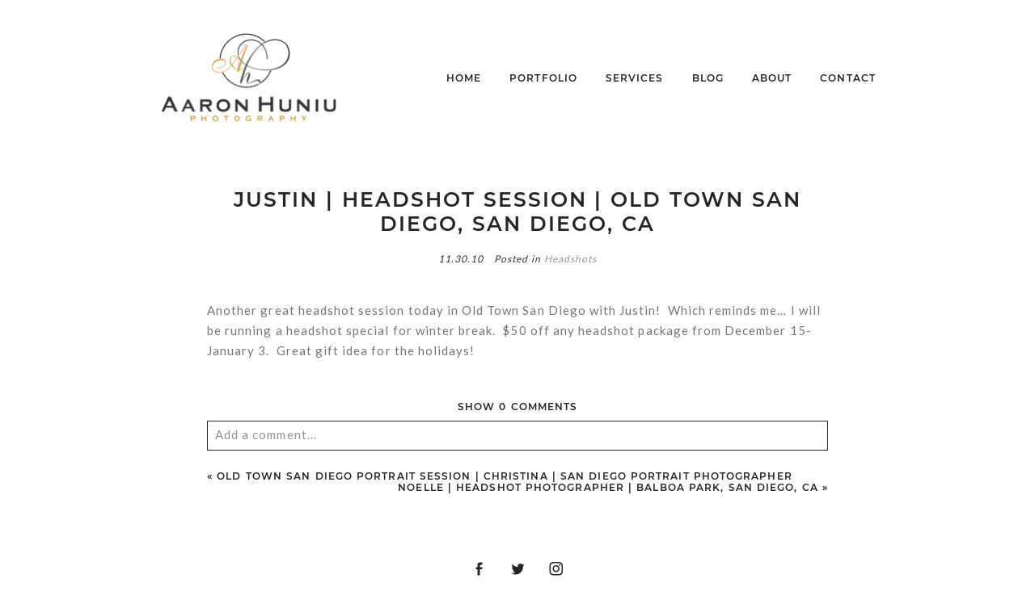

--- FILE ---
content_type: text/html; charset=utf8
request_url: https://aaronhuniuphotography.com/justin-headshot-session-old-town-san-diego-san-diego-ca/
body_size: 8281
content:
<!DOCTYPE html>
<html class="pp-rendered pp-protecting-images" lang="en-US"><!-- ProPhoto 7.7.21 -->
<head>
	<title>Justin | Headshot Session | Old Town San Diego, San Diego, CA &raquo; Aaron Huniu Photography</title>
	<meta charset="UTF-8" />
	<meta http-equiv="X-UA-Compatible" content="IE=edge" />
	<meta name="description" content="Aaron Huniu Photography" />
	<meta property="og:site_name" content="Aaron Huniu Photography" />
	<meta property="og:type" content="article" />
	<meta property="og:title" content="Justin | Headshot Session | Old Town San Diego, San Diego, CA" />
	<meta property="og:url" content="https://aaronhuniuphotography.com/justin-headshot-session-old-town-san-diego-san-diego-ca/" />
	<meta property="og:description" content="Aaron Huniu Photography" />
	<meta name="viewport" content="width=device-width,initial-scale=1" /><meta name='robots' content='max-image-preview:large' />
<link rel='dns-prefetch' href='//assets.pinterest.com' />
<link rel='dns-prefetch' href='//cdnjs.cloudflare.com' />
<link rel='dns-prefetch' href='//s.w.org' />
<link rel="alternate" type="application/rss+xml" title="Aaron Huniu Photography &raquo; Justin | Headshot Session | Old Town San Diego, San Diego, CA Comments Feed" href="https://aaronhuniuphotography.com/justin-headshot-session-old-town-san-diego-san-diego-ca/feed/" />
<script type="text/javascript">
window._wpemojiSettings = {"baseUrl":"https:\/\/s.w.org\/images\/core\/emoji\/14.0.0\/72x72\/","ext":".png","svgUrl":"https:\/\/s.w.org\/images\/core\/emoji\/14.0.0\/svg\/","svgExt":".svg","source":{"concatemoji":"https:\/\/aaronhuniuphotography.com\/wp-includes\/js\/wp-emoji-release.min.js?ver=6.0.9"}};
/*! This file is auto-generated */
!function(e,a,t){var n,r,o,i=a.createElement("canvas"),p=i.getContext&&i.getContext("2d");function s(e,t){var a=String.fromCharCode,e=(p.clearRect(0,0,i.width,i.height),p.fillText(a.apply(this,e),0,0),i.toDataURL());return p.clearRect(0,0,i.width,i.height),p.fillText(a.apply(this,t),0,0),e===i.toDataURL()}function c(e){var t=a.createElement("script");t.src=e,t.defer=t.type="text/javascript",a.getElementsByTagName("head")[0].appendChild(t)}for(o=Array("flag","emoji"),t.supports={everything:!0,everythingExceptFlag:!0},r=0;r<o.length;r++)t.supports[o[r]]=function(e){if(!p||!p.fillText)return!1;switch(p.textBaseline="top",p.font="600 32px Arial",e){case"flag":return s([127987,65039,8205,9895,65039],[127987,65039,8203,9895,65039])?!1:!s([55356,56826,55356,56819],[55356,56826,8203,55356,56819])&&!s([55356,57332,56128,56423,56128,56418,56128,56421,56128,56430,56128,56423,56128,56447],[55356,57332,8203,56128,56423,8203,56128,56418,8203,56128,56421,8203,56128,56430,8203,56128,56423,8203,56128,56447]);case"emoji":return!s([129777,127995,8205,129778,127999],[129777,127995,8203,129778,127999])}return!1}(o[r]),t.supports.everything=t.supports.everything&&t.supports[o[r]],"flag"!==o[r]&&(t.supports.everythingExceptFlag=t.supports.everythingExceptFlag&&t.supports[o[r]]);t.supports.everythingExceptFlag=t.supports.everythingExceptFlag&&!t.supports.flag,t.DOMReady=!1,t.readyCallback=function(){t.DOMReady=!0},t.supports.everything||(n=function(){t.readyCallback()},a.addEventListener?(a.addEventListener("DOMContentLoaded",n,!1),e.addEventListener("load",n,!1)):(e.attachEvent("onload",n),a.attachEvent("onreadystatechange",function(){"complete"===a.readyState&&t.readyCallback()})),(e=t.source||{}).concatemoji?c(e.concatemoji):e.wpemoji&&e.twemoji&&(c(e.twemoji),c(e.wpemoji)))}(window,document,window._wpemojiSettings);
</script>
<style type="text/css">
img.wp-smiley,
img.emoji {
	display: inline !important;
	border: none !important;
	box-shadow: none !important;
	height: 1em !important;
	width: 1em !important;
	margin: 0 0.07em !important;
	vertical-align: -0.1em !important;
	background: none !important;
	padding: 0 !important;
}
</style>
	<link rel='stylesheet' id='pp-front-css-css'  href='https://aaronhuniuphotography.com/wp-content/themes/prophoto7/css/front.css?ver=7.7.21' type='text/css' media='all' />
<link rel='stylesheet' id='wp-block-library-css'  href='https://aaronhuniuphotography.com/wp-includes/css/dist/block-library/style.min.css?ver=6.0.9' type='text/css' media='all' />
<style id='global-styles-inline-css' type='text/css'>
body{--wp--preset--color--black: #000000;--wp--preset--color--cyan-bluish-gray: #abb8c3;--wp--preset--color--white: #ffffff;--wp--preset--color--pale-pink: #f78da7;--wp--preset--color--vivid-red: #cf2e2e;--wp--preset--color--luminous-vivid-orange: #ff6900;--wp--preset--color--luminous-vivid-amber: #fcb900;--wp--preset--color--light-green-cyan: #7bdcb5;--wp--preset--color--vivid-green-cyan: #00d084;--wp--preset--color--pale-cyan-blue: #8ed1fc;--wp--preset--color--vivid-cyan-blue: #0693e3;--wp--preset--color--vivid-purple: #9b51e0;--wp--preset--gradient--vivid-cyan-blue-to-vivid-purple: linear-gradient(135deg,rgba(6,147,227,1) 0%,rgb(155,81,224) 100%);--wp--preset--gradient--light-green-cyan-to-vivid-green-cyan: linear-gradient(135deg,rgb(122,220,180) 0%,rgb(0,208,130) 100%);--wp--preset--gradient--luminous-vivid-amber-to-luminous-vivid-orange: linear-gradient(135deg,rgba(252,185,0,1) 0%,rgba(255,105,0,1) 100%);--wp--preset--gradient--luminous-vivid-orange-to-vivid-red: linear-gradient(135deg,rgba(255,105,0,1) 0%,rgb(207,46,46) 100%);--wp--preset--gradient--very-light-gray-to-cyan-bluish-gray: linear-gradient(135deg,rgb(238,238,238) 0%,rgb(169,184,195) 100%);--wp--preset--gradient--cool-to-warm-spectrum: linear-gradient(135deg,rgb(74,234,220) 0%,rgb(151,120,209) 20%,rgb(207,42,186) 40%,rgb(238,44,130) 60%,rgb(251,105,98) 80%,rgb(254,248,76) 100%);--wp--preset--gradient--blush-light-purple: linear-gradient(135deg,rgb(255,206,236) 0%,rgb(152,150,240) 100%);--wp--preset--gradient--blush-bordeaux: linear-gradient(135deg,rgb(254,205,165) 0%,rgb(254,45,45) 50%,rgb(107,0,62) 100%);--wp--preset--gradient--luminous-dusk: linear-gradient(135deg,rgb(255,203,112) 0%,rgb(199,81,192) 50%,rgb(65,88,208) 100%);--wp--preset--gradient--pale-ocean: linear-gradient(135deg,rgb(255,245,203) 0%,rgb(182,227,212) 50%,rgb(51,167,181) 100%);--wp--preset--gradient--electric-grass: linear-gradient(135deg,rgb(202,248,128) 0%,rgb(113,206,126) 100%);--wp--preset--gradient--midnight: linear-gradient(135deg,rgb(2,3,129) 0%,rgb(40,116,252) 100%);--wp--preset--duotone--dark-grayscale: url('#wp-duotone-dark-grayscale');--wp--preset--duotone--grayscale: url('#wp-duotone-grayscale');--wp--preset--duotone--purple-yellow: url('#wp-duotone-purple-yellow');--wp--preset--duotone--blue-red: url('#wp-duotone-blue-red');--wp--preset--duotone--midnight: url('#wp-duotone-midnight');--wp--preset--duotone--magenta-yellow: url('#wp-duotone-magenta-yellow');--wp--preset--duotone--purple-green: url('#wp-duotone-purple-green');--wp--preset--duotone--blue-orange: url('#wp-duotone-blue-orange');--wp--preset--font-size--small: 13px;--wp--preset--font-size--medium: 20px;--wp--preset--font-size--large: 36px;--wp--preset--font-size--x-large: 42px;}.has-black-color{color: var(--wp--preset--color--black) !important;}.has-cyan-bluish-gray-color{color: var(--wp--preset--color--cyan-bluish-gray) !important;}.has-white-color{color: var(--wp--preset--color--white) !important;}.has-pale-pink-color{color: var(--wp--preset--color--pale-pink) !important;}.has-vivid-red-color{color: var(--wp--preset--color--vivid-red) !important;}.has-luminous-vivid-orange-color{color: var(--wp--preset--color--luminous-vivid-orange) !important;}.has-luminous-vivid-amber-color{color: var(--wp--preset--color--luminous-vivid-amber) !important;}.has-light-green-cyan-color{color: var(--wp--preset--color--light-green-cyan) !important;}.has-vivid-green-cyan-color{color: var(--wp--preset--color--vivid-green-cyan) !important;}.has-pale-cyan-blue-color{color: var(--wp--preset--color--pale-cyan-blue) !important;}.has-vivid-cyan-blue-color{color: var(--wp--preset--color--vivid-cyan-blue) !important;}.has-vivid-purple-color{color: var(--wp--preset--color--vivid-purple) !important;}.has-black-background-color{background-color: var(--wp--preset--color--black) !important;}.has-cyan-bluish-gray-background-color{background-color: var(--wp--preset--color--cyan-bluish-gray) !important;}.has-white-background-color{background-color: var(--wp--preset--color--white) !important;}.has-pale-pink-background-color{background-color: var(--wp--preset--color--pale-pink) !important;}.has-vivid-red-background-color{background-color: var(--wp--preset--color--vivid-red) !important;}.has-luminous-vivid-orange-background-color{background-color: var(--wp--preset--color--luminous-vivid-orange) !important;}.has-luminous-vivid-amber-background-color{background-color: var(--wp--preset--color--luminous-vivid-amber) !important;}.has-light-green-cyan-background-color{background-color: var(--wp--preset--color--light-green-cyan) !important;}.has-vivid-green-cyan-background-color{background-color: var(--wp--preset--color--vivid-green-cyan) !important;}.has-pale-cyan-blue-background-color{background-color: var(--wp--preset--color--pale-cyan-blue) !important;}.has-vivid-cyan-blue-background-color{background-color: var(--wp--preset--color--vivid-cyan-blue) !important;}.has-vivid-purple-background-color{background-color: var(--wp--preset--color--vivid-purple) !important;}.has-black-border-color{border-color: var(--wp--preset--color--black) !important;}.has-cyan-bluish-gray-border-color{border-color: var(--wp--preset--color--cyan-bluish-gray) !important;}.has-white-border-color{border-color: var(--wp--preset--color--white) !important;}.has-pale-pink-border-color{border-color: var(--wp--preset--color--pale-pink) !important;}.has-vivid-red-border-color{border-color: var(--wp--preset--color--vivid-red) !important;}.has-luminous-vivid-orange-border-color{border-color: var(--wp--preset--color--luminous-vivid-orange) !important;}.has-luminous-vivid-amber-border-color{border-color: var(--wp--preset--color--luminous-vivid-amber) !important;}.has-light-green-cyan-border-color{border-color: var(--wp--preset--color--light-green-cyan) !important;}.has-vivid-green-cyan-border-color{border-color: var(--wp--preset--color--vivid-green-cyan) !important;}.has-pale-cyan-blue-border-color{border-color: var(--wp--preset--color--pale-cyan-blue) !important;}.has-vivid-cyan-blue-border-color{border-color: var(--wp--preset--color--vivid-cyan-blue) !important;}.has-vivid-purple-border-color{border-color: var(--wp--preset--color--vivid-purple) !important;}.has-vivid-cyan-blue-to-vivid-purple-gradient-background{background: var(--wp--preset--gradient--vivid-cyan-blue-to-vivid-purple) !important;}.has-light-green-cyan-to-vivid-green-cyan-gradient-background{background: var(--wp--preset--gradient--light-green-cyan-to-vivid-green-cyan) !important;}.has-luminous-vivid-amber-to-luminous-vivid-orange-gradient-background{background: var(--wp--preset--gradient--luminous-vivid-amber-to-luminous-vivid-orange) !important;}.has-luminous-vivid-orange-to-vivid-red-gradient-background{background: var(--wp--preset--gradient--luminous-vivid-orange-to-vivid-red) !important;}.has-very-light-gray-to-cyan-bluish-gray-gradient-background{background: var(--wp--preset--gradient--very-light-gray-to-cyan-bluish-gray) !important;}.has-cool-to-warm-spectrum-gradient-background{background: var(--wp--preset--gradient--cool-to-warm-spectrum) !important;}.has-blush-light-purple-gradient-background{background: var(--wp--preset--gradient--blush-light-purple) !important;}.has-blush-bordeaux-gradient-background{background: var(--wp--preset--gradient--blush-bordeaux) !important;}.has-luminous-dusk-gradient-background{background: var(--wp--preset--gradient--luminous-dusk) !important;}.has-pale-ocean-gradient-background{background: var(--wp--preset--gradient--pale-ocean) !important;}.has-electric-grass-gradient-background{background: var(--wp--preset--gradient--electric-grass) !important;}.has-midnight-gradient-background{background: var(--wp--preset--gradient--midnight) !important;}.has-small-font-size{font-size: var(--wp--preset--font-size--small) !important;}.has-medium-font-size{font-size: var(--wp--preset--font-size--medium) !important;}.has-large-font-size{font-size: var(--wp--preset--font-size--large) !important;}.has-x-large-font-size{font-size: var(--wp--preset--font-size--x-large) !important;}
</style>
<script type='text/javascript' src='https://aaronhuniuphotography.com/wp-includes/js/jquery/jquery.min.js?ver=3.6.0' id='jquery-core-js'></script>
<script type='text/javascript' src='https://aaronhuniuphotography.com/wp-includes/js/jquery/jquery-migrate.min.js?ver=3.3.2' id='jquery-migrate-js'></script>
<script type='text/javascript' src='https://cdnjs.cloudflare.com/ajax/libs/picturefill/3.0.1/picturefill.min.js?ver=3.0.1' id='picturefill-js'></script>
<link rel="https://api.w.org/" href="https://aaronhuniuphotography.com/wp-json/" /><link rel="alternate" type="application/json" href="https://aaronhuniuphotography.com/wp-json/wp/v2/posts/623" /><link rel="EditURI" type="application/rsd+xml" title="RSD" href="https://aaronhuniuphotography.com/xmlrpc.php?rsd" />
<link rel="wlwmanifest" type="application/wlwmanifest+xml" href="https://aaronhuniuphotography.com/wp-includes/wlwmanifest.xml" /> 
<meta name="generator" content="WordPress 6.0.9" />
<link rel="canonical" href="https://aaronhuniuphotography.com/justin-headshot-session-old-town-san-diego-san-diego-ca/" />
<link rel='shortlink' href='https://aaronhuniuphotography.com/?p=623' />
<link rel="alternate" type="application/json+oembed" href="https://aaronhuniuphotography.com/wp-json/oembed/1.0/embed?url=https%3A%2F%2Faaronhuniuphotography.com%2Fjustin-headshot-session-old-town-san-diego-san-diego-ca%2F" />
<link rel="alternate" type="text/xml+oembed" href="https://aaronhuniuphotography.com/wp-json/oembed/1.0/embed?url=https%3A%2F%2Faaronhuniuphotography.com%2Fjustin-headshot-session-old-town-san-diego-san-diego-ca%2F&#038;format=xml" />

	<link href="https://use.fontawesome.com/releases/v5.0.2/css/all.css" rel="stylesheet">
<script type="text/javascript">
window.PROPHOTO || (window.PROPHOTO = {});
window.PROPHOTO.imgProtection = {"level":"right_click"};
</script><script type="text/javascript">
window.PROPHOTO || (window.PROPHOTO = {});
window.PROPHOTO.designId = "f8719961-4ffe-4312-988c-69b7810af45e";
window.PROPHOTO.layoutId = "99c84264-7133-4954-a26a-f86cfa1b99fe";
</script><link rel="stylesheet" href="https://aaronhuniuphotography.com/wp-content/uploads/pp/static/design-f8719961-4ffe-4312-988c-69b7810af45e-1662738478.css" /><link rel="stylesheet" href="https://aaronhuniuphotography.com/wp-content/uploads/pp/static/layout-99c84264-7133-4954-a26a-f86cfa1b99fe-1662738478.css" /><link href="https://fonts.googleapis.com/css?family=Lato|Lato" rel="stylesheet">
	<link rel="alternate" href="https://aaronhuniuphotography.com/feed/" type="application/rss+xml" title="Aaron Huniu Photography Posts RSS feed"/>
	<link rel="pingback" href="https://aaronhuniuphotography.com/xmlrpc.php"/>
    
    </head>

<body id="body" class="post-template-default single single-post postid-623 single-format-standard wp-embed-responsive thread-comments article-justin-headshot-session-old-town-san-diego-san-diego-ca has-lazy-images css-1ba7ta6">
    <svg xmlns="http://www.w3.org/2000/svg" viewBox="0 0 0 0" width="0" height="0" focusable="false" role="none" style="visibility: hidden; position: absolute; left: -9999px; overflow: hidden;" ><defs><filter id="wp-duotone-dark-grayscale"><feColorMatrix color-interpolation-filters="sRGB" type="matrix" values=" .299 .587 .114 0 0 .299 .587 .114 0 0 .299 .587 .114 0 0 .299 .587 .114 0 0 " /><feComponentTransfer color-interpolation-filters="sRGB" ><feFuncR type="table" tableValues="0 0.498039215686" /><feFuncG type="table" tableValues="0 0.498039215686" /><feFuncB type="table" tableValues="0 0.498039215686" /><feFuncA type="table" tableValues="1 1" /></feComponentTransfer><feComposite in2="SourceGraphic" operator="in" /></filter></defs></svg><svg xmlns="http://www.w3.org/2000/svg" viewBox="0 0 0 0" width="0" height="0" focusable="false" role="none" style="visibility: hidden; position: absolute; left: -9999px; overflow: hidden;" ><defs><filter id="wp-duotone-grayscale"><feColorMatrix color-interpolation-filters="sRGB" type="matrix" values=" .299 .587 .114 0 0 .299 .587 .114 0 0 .299 .587 .114 0 0 .299 .587 .114 0 0 " /><feComponentTransfer color-interpolation-filters="sRGB" ><feFuncR type="table" tableValues="0 1" /><feFuncG type="table" tableValues="0 1" /><feFuncB type="table" tableValues="0 1" /><feFuncA type="table" tableValues="1 1" /></feComponentTransfer><feComposite in2="SourceGraphic" operator="in" /></filter></defs></svg><svg xmlns="http://www.w3.org/2000/svg" viewBox="0 0 0 0" width="0" height="0" focusable="false" role="none" style="visibility: hidden; position: absolute; left: -9999px; overflow: hidden;" ><defs><filter id="wp-duotone-purple-yellow"><feColorMatrix color-interpolation-filters="sRGB" type="matrix" values=" .299 .587 .114 0 0 .299 .587 .114 0 0 .299 .587 .114 0 0 .299 .587 .114 0 0 " /><feComponentTransfer color-interpolation-filters="sRGB" ><feFuncR type="table" tableValues="0.549019607843 0.988235294118" /><feFuncG type="table" tableValues="0 1" /><feFuncB type="table" tableValues="0.717647058824 0.254901960784" /><feFuncA type="table" tableValues="1 1" /></feComponentTransfer><feComposite in2="SourceGraphic" operator="in" /></filter></defs></svg><svg xmlns="http://www.w3.org/2000/svg" viewBox="0 0 0 0" width="0" height="0" focusable="false" role="none" style="visibility: hidden; position: absolute; left: -9999px; overflow: hidden;" ><defs><filter id="wp-duotone-blue-red"><feColorMatrix color-interpolation-filters="sRGB" type="matrix" values=" .299 .587 .114 0 0 .299 .587 .114 0 0 .299 .587 .114 0 0 .299 .587 .114 0 0 " /><feComponentTransfer color-interpolation-filters="sRGB" ><feFuncR type="table" tableValues="0 1" /><feFuncG type="table" tableValues="0 0.278431372549" /><feFuncB type="table" tableValues="0.592156862745 0.278431372549" /><feFuncA type="table" tableValues="1 1" /></feComponentTransfer><feComposite in2="SourceGraphic" operator="in" /></filter></defs></svg><svg xmlns="http://www.w3.org/2000/svg" viewBox="0 0 0 0" width="0" height="0" focusable="false" role="none" style="visibility: hidden; position: absolute; left: -9999px; overflow: hidden;" ><defs><filter id="wp-duotone-midnight"><feColorMatrix color-interpolation-filters="sRGB" type="matrix" values=" .299 .587 .114 0 0 .299 .587 .114 0 0 .299 .587 .114 0 0 .299 .587 .114 0 0 " /><feComponentTransfer color-interpolation-filters="sRGB" ><feFuncR type="table" tableValues="0 0" /><feFuncG type="table" tableValues="0 0.647058823529" /><feFuncB type="table" tableValues="0 1" /><feFuncA type="table" tableValues="1 1" /></feComponentTransfer><feComposite in2="SourceGraphic" operator="in" /></filter></defs></svg><svg xmlns="http://www.w3.org/2000/svg" viewBox="0 0 0 0" width="0" height="0" focusable="false" role="none" style="visibility: hidden; position: absolute; left: -9999px; overflow: hidden;" ><defs><filter id="wp-duotone-magenta-yellow"><feColorMatrix color-interpolation-filters="sRGB" type="matrix" values=" .299 .587 .114 0 0 .299 .587 .114 0 0 .299 .587 .114 0 0 .299 .587 .114 0 0 " /><feComponentTransfer color-interpolation-filters="sRGB" ><feFuncR type="table" tableValues="0.780392156863 1" /><feFuncG type="table" tableValues="0 0.949019607843" /><feFuncB type="table" tableValues="0.352941176471 0.470588235294" /><feFuncA type="table" tableValues="1 1" /></feComponentTransfer><feComposite in2="SourceGraphic" operator="in" /></filter></defs></svg><svg xmlns="http://www.w3.org/2000/svg" viewBox="0 0 0 0" width="0" height="0" focusable="false" role="none" style="visibility: hidden; position: absolute; left: -9999px; overflow: hidden;" ><defs><filter id="wp-duotone-purple-green"><feColorMatrix color-interpolation-filters="sRGB" type="matrix" values=" .299 .587 .114 0 0 .299 .587 .114 0 0 .299 .587 .114 0 0 .299 .587 .114 0 0 " /><feComponentTransfer color-interpolation-filters="sRGB" ><feFuncR type="table" tableValues="0.650980392157 0.403921568627" /><feFuncG type="table" tableValues="0 1" /><feFuncB type="table" tableValues="0.447058823529 0.4" /><feFuncA type="table" tableValues="1 1" /></feComponentTransfer><feComposite in2="SourceGraphic" operator="in" /></filter></defs></svg><svg xmlns="http://www.w3.org/2000/svg" viewBox="0 0 0 0" width="0" height="0" focusable="false" role="none" style="visibility: hidden; position: absolute; left: -9999px; overflow: hidden;" ><defs><filter id="wp-duotone-blue-orange"><feColorMatrix color-interpolation-filters="sRGB" type="matrix" values=" .299 .587 .114 0 0 .299 .587 .114 0 0 .299 .587 .114 0 0 .299 .587 .114 0 0 " /><feComponentTransfer color-interpolation-filters="sRGB" ><feFuncR type="table" tableValues="0.0980392156863 1" /><feFuncG type="table" tableValues="0 0.662745098039" /><feFuncB type="table" tableValues="0.847058823529 0.419607843137" /><feFuncA type="table" tableValues="1 1" /></feComponentTransfer><feComposite in2="SourceGraphic" operator="in" /></filter></defs></svg>
    
        <div id="fb-root"></div>
        <script>
        (function(d, s, id) {
            var js, fjs = d.getElementsByTagName(s)[0];
            if (d.getElementById(id)) return;
            js = d.createElement(s); js.id = id;
            js.src = "//connect.facebook.net/en_US/sdk.js#xfbml=1&version=v2.4";
            fjs.parentNode.insertBefore(js, fjs);
        }(document, 'script', 'facebook-jssdk'));
    </script>
    
    <script type="text/javascript">
        (function(d, platform) {
            var isIOS = [
                'iPad Simulator',
                'iPhone Simulator',
                'iPod Simulator',
                'iPad',
                'iPhone',
                'iPod'
            ].includes(platform)
            // iPad on iOS 13 detection
            || (platform === "MacIntel" && "ontouchend" in d);

            if (isIOS) {
                d.body.classList.add('is-iOS');
            }
            d.body.classList.remove('no-js').add('js');
        }(document, window.navigator.platform));
    </script>

        <script>window.twttr = (function(d, s, id) {
        var js, fjs = d.getElementsByTagName(s)[0],
            t = window.twttr || {};
        if (d.getElementById(id)) return t;
        js = d.createElement(s);
        js.id = id;
        js.src = "https://platform.twitter.com/widgets.js";
        fjs.parentNode.insertBefore(js, fjs);
        t._e = [];
        t.ready = function(f) {
            t._e.push(f);
        };
        return t;
        }(document, "script", "twitter-wjs"));
    </script>
    
        <span class="pp-hamburger css-8hci18 pp-hamburger--left"><span data-tile-id="c5438f18-3f7f-45e4-be42-c6ebd28f68bc" class="css-14bkpnd pp-tile own-css _c5438f18-3f7f-45e4-be42-c6ebd28f68bc"><span class="_7805c9ad-7ae3-4687-8b24-04a14ed72dd7 pp-tile__layer pp-tile__layer--text css-fddx6i"><span class="pp-tile__layer__inner">MENU</span></span><span class="_de7061cd-984c-4e85-a869-788bbe8d5f25 pp-tile__layer pp-tile__layer--shape css-1y1cuav"><span class="pp-tile__layer__inner"></span></span></span></span><div class="pp-layout _99c84264-7133-4954-a26a-f86cfa1b99fe"><div class="pp-block-wrap"><div class="css-zf7i7v own-css pp-block _c82d6c59-3e55-4426-a93a-d82365994e24" data-index="0"><div class="row no-gutters css-shj9hk pp-row _2f0d77db-36b9-4191-997c-c66fb5dc2349 _c82d6c59-3e55-4426-a93a-d82365994e24__row"><div class="pp-column _9f6af658-3c4a-4a88-a16f-d2f987c1b763 _c82d6c59-3e55-4426-a93a-d82365994e24__column _2f0d77db-36b9-4191-997c-c66fb5dc2349__column col-xs-12 col-sm-12 col-md-3 col-lg-3"><div class="css-1lyiv5p pp-column__inner _9f6af658-3c4a-4a88-a16f-d2f987c1b763__inner _c82d6c59-3e55-4426-a93a-d82365994e24__column__inner _2f0d77db-36b9-4191-997c-c66fb5dc2349__column__inner"><div data-id="014d7cbd-2dca-4530-86bc-02ce83386991" data-vertical-offset="" class="pp-module _014d7cbd-2dca-4530-86bc-02ce83386991 _c82d6c59-3e55-4426-a93a-d82365994e24__module _2f0d77db-36b9-4191-997c-c66fb5dc2349__module _9f6af658-3c4a-4a88-a16f-d2f987c1b763__module css-s2dips pp-module--graphic"><section class="css-17bquuh pp-graphics"><div class="pp-graphic" style="max-width:0px;width:0%"><a href="https://designs.pro.photo/minimal/" target="_self"><div></div></a></div><div class="pp-graphic" style="max-width:225px;width:100%"><img alt="" class="" src="https://aaronhuniuphotography.com/wp-content/uploads/2022/05/logo_1328989799.png" sizes="(max-width: 225px) 100vw, 225px" /></div></section></div></div><style class="entity-custom-css"></style></div><div class="pp-column _be2736fa-f4a2-465c-b297-9f692540dd06 _c82d6c59-3e55-4426-a93a-d82365994e24__column _2f0d77db-36b9-4191-997c-c66fb5dc2349__column col-xs-12 col-sm-12 col-md-9 col-lg-9"><div class="css-nj6svn pp-column__inner _be2736fa-f4a2-465c-b297-9f692540dd06__inner _c82d6c59-3e55-4426-a93a-d82365994e24__column__inner _2f0d77db-36b9-4191-997c-c66fb5dc2349__column__inner"><div data-id="058fe948-1cd7-4c32-b5c9-597935c84b05" data-vertical-offset="" class="pp-module _058fe948-1cd7-4c32-b5c9-597935c84b05 _c82d6c59-3e55-4426-a93a-d82365994e24__module _2f0d77db-36b9-4191-997c-c66fb5dc2349__module _be2736fa-f4a2-465c-b297-9f692540dd06__module css-5w7ijf pp-module--menu"><nav class="pp-menu pp-menu--horizontal _058fe948-1cd7-4c32-b5c9-597935c84b05 css-926har"><ul class="pp-menu-items"><li class="_3df7ff8b-b156-4d15-b9f3-62cba52d0f1d pp-menu-item--home pp-menu-item"><a href="https://aaronhuniuphotography.com/" target="_self">Home</a></li><li class="_86ec6c72-7a5d-49ee-8314-b75e861172c3 pp-menu-item--page pp-menu-item has-children"><a href="https://aaronhuniuphotography.com/portfolio/" target="_self">Portfolio</a><ul class="pp-menu-items"><li class="_591023ce-9113-42cb-9e9f-c9fd3f52c4c6 pp-menu-item--gallery pp-menu-item"><a href="https://aaronhuniuphotography.com/?p=32936">Weddings</a></li><li class="_f203079e-ffa2-41ae-a713-69d69e385393 pp-menu-item--gallery pp-menu-item"><a href="https://aaronhuniuphotography.com/?p=32937">Engagement Sessions</a></li><li class="_61f79283-9007-415b-adf2-3aafc77b366f pp-menu-item--gallery pp-menu-item"><a href="https://aaronhuniuphotography.com/?p=32931">Headshots</a></li><li class="_e0e43065-d4f9-401f-bdb8-546de9634d35 pp-menu-item--gallery pp-menu-item"><a href="https://aaronhuniuphotography.com/?p=32932">Corporate Headshots</a></li></ul></li><li class="_4b24049d-ba12-44d3-aaeb-54677d01647c pp-menu-item--page pp-menu-item"><a href="https://aaronhuniuphotography.com/investment/" target="_self">Services</a></li><li class="_8d63cf7c-c190-477d-b9aa-77e6a6ce8321 pp-menu-item--page pp-menu-item"><a href="https://aaronhuniuphotography.com/blog/" target="_self">blog</a></li><li class="_a8386c57-1614-4a0f-b241-1e422e6949c0 pp-menu-item--page pp-menu-item"><a href="https://aaronhuniuphotography.com/about/" target="_self">About</a></li><li class="_a07c61d8-01ca-4f19-b8b2-03931edf6f4d pp-menu-item--page pp-menu-item"><a href="https://aaronhuniuphotography.com/contact1/" target="_self">Contact</a></li></ul></nav></div></div><style class="entity-custom-css"></style></div><style class="entity-custom-css"></style></div><style class="entity-custom-css"></style></div><div class="css-1wakto2 own-css pp-block _fb77bd65-683b-4af4-a3a8-1b4e8f29d570" data-index="0"><div class="row no-gutters css-shj9hk pp-row _f26b8e8d-014e-4ecf-a961-666803e30bdc _fb77bd65-683b-4af4-a3a8-1b4e8f29d570__row"><div class="pp-column _0d055fc4-6b6f-4fa6-b3e3-ae17b61f6e09 _fb77bd65-683b-4af4-a3a8-1b4e8f29d570__column _f26b8e8d-014e-4ecf-a961-666803e30bdc__column col-xs-12 col-sm-12 col-md-12 col-lg-12"><div class="css-1lm28ej pp-column__inner _0d055fc4-6b6f-4fa6-b3e3-ae17b61f6e09__inner _fb77bd65-683b-4af4-a3a8-1b4e8f29d570__column__inner _f26b8e8d-014e-4ecf-a961-666803e30bdc__column__inner"><div data-vertical-offset="" class="pp-module _3d69ceb2-d981-4439-b90e-952489a85239 _fb77bd65-683b-4af4-a3a8-1b4e8f29d570__module _f26b8e8d-014e-4ecf-a961-666803e30bdc__module _0d055fc4-6b6f-4fa6-b3e3-ae17b61f6e09__module css-ereqav pp-module--wordpress-content"><div class="wrap css-12kmtc1"><article id="article-623" class="post-623 post type-post status-publish format-standard hentry category-headshots tag-headshot-photographer tag-headshot-photography tag-headshots tag-old-town-san-diego tag-photographer tag-san-diego tag-san-diego-photographer"><div class="article-wrap"><div class="article-wrap-inner"><div class="article-header "><div class="article-title-wrap"><h1 class="article-title entry-title fonts-949b93f4-bc5b-4f3e-a4eb-ab5664d1d9ad">Justin | Headshot Session | Old Town San Diego, San Diego, CA</h1></div><div class="article-meta article-meta-top undefined"><span class="article-date article-meta-item"><time class="updated undefined" datetime="2010-11-30">11.30.10</time></span><span class="article-meta-item article-category-list">Posted in <a href="https://aaronhuniuphotography.com/category/headshots/" rel="category tag">Headshots</a></span></div></div><div class="article-content article-content--full"><p>Another great headshot session today in Old Town San Diego with Justin!  Which reminds me… I will be running a headshot special for winter break.  $50 off any headshot package from December 15-January 3.  Great gift idea for the holidays!</p>
<p><img class="p3-insert-all size-full aligncenter" title="Justin-West-Headshot-Photographer-Old-Town-San-Diego-001" src="http://aaronhuniuphotoblog.com/wp-content/uploads/2010/11/Justin-West-Headshot-Photographer-Old-Town-San-Diego-001.jpg" alt="" width="800" height="600"><img loading="lazy" class="p3-insert-all size-full aligncenter" title="Justin-West-Headshot-Photographer-Old-Town-San-Diego-002" src="http://aaronhuniuphotoblog.com/wp-content/uploads/2010/11/Justin-West-Headshot-Photographer-Old-Town-San-Diego-002.jpg" alt="" width="800" height="600"><img loading="lazy" class="p3-insert-all size-full aligncenter" title="Justin-West-Headshot-Photographer-Old-Town-San-Diego-003" src="http://aaronhuniuphotoblog.com/wp-content/uploads/2010/11/Justin-West-Headshot-Photographer-Old-Town-San-Diego-003.jpg" alt="" width="800" height="533"><img loading="lazy" class="p3-insert-all size-full aligncenter" title="Justin-West-Headshot-Photographer-Old-Town-San-Diego-004" src="http://aaronhuniuphotoblog.com/wp-content/uploads/2010/11/Justin-West-Headshot-Photographer-Old-Town-San-Diego-004.jpg" alt="" width="800" height="600"><img loading="lazy" title="Justin-West-Headshot-Photographer-Old-Town-San-Diego-005" src="[data-uri]" alt="" width="800" height="600" data-src="http://aaronhuniuphotoblog.com/wp-content/uploads/2010/11/Justin-West-Headshot-Photographer-Old-Town-San-Diego-005.jpg" class="p3-insert-all size-full aligncenter lazyload"><img loading="lazy" title="Justin-West-Headshot-Photographer-Old-Town-San-Diego-006" src="[data-uri]" alt="" width="800" height="600" data-src="http://aaronhuniuphotoblog.com/wp-content/uploads/2010/11/Justin-West-Headshot-Photographer-Old-Town-San-Diego-006.jpg" class="p3-insert-all size-full aligncenter lazyload"></p>
</div><div class="css-1r08pdp article-comments entry-comments accepting-comments no-comments is-comments-hidden"><div class="article-comments-header"><div class="comments-count css-pifaia"><a href="#"><span class="show-text">Show </span><span class="hide-text">Hide </span>0 comments</a></div></div><div class="article-comments-inner"><div class="cmt-f-wrap cmt-f-is-not-active">
	<form action="https://aaronhuniuphotography.com/wp-comments-post.php" data-article-url="https://aaronhuniuphotography.com/justin-headshot-session-old-town-san-diego-san-diego-ca/" method="post">

		<div class="cmt-f-text-wrap">
			<span class="cmt-f-text-placeholder fonts-aadfb674-8d50-4b1b-81d8-5ce6eddecfe3" data-reply-text="">Add a comment...</span>
			<div class="cmt-f-field cmt-f-text fonts-aadfb674-8d50-4b1b-81d8-5ce6eddecfe3" contenteditable="true" data-valid-if="not-empty"></div>
			<textarea type="hidden" class="cmt-f-text-textarea" name="comment"></textarea>
		</div>

		<div class="cmt-f-misc-wrap">

		
			<p class="cmt-f-notes fonts-aadfb674-8d50-4b1b-81d8-5ce6eddecfe3">
				Your email is <em>never</em> published or shared. Required fields are marked *			</p>

			<div class="row">
				<div class="cmt-f-name col-md-4">
					<input class="cmt-f-field fonts-aadfb674-8d50-4b1b-81d8-5ce6eddecfe3" name="author" type="text" value="" size="40" maxlength="60" data-valid-if="not-empty" placeholder="Name*">
				</div>

				<div class="cmt-f-email col-md-4">
					<input class="cmt-f-field fonts-aadfb674-8d50-4b1b-81d8-5ce6eddecfe3" name="email" type="email" value="" size="40" maxlength="60" data-valid-if="email" placeholder="Email*">
				</div>

				<div class="cmt-f-url col-md-4">
					<input class="cmt-f-field fonts-aadfb674-8d50-4b1b-81d8-5ce6eddecfe3" name="url" type="url" value="" size="40" maxlength="60" placeholder="Website">
				</div>

				
			</div>


		
			<div class="cmt-f-error" data-msg="There was an error submitting your comment.  Please try again.">
				<span></span>
			</div>

			<button class="cmt-f-submit fonts-7db019c3-409d-4a9e-8456-cb7f32f87a66" type="submit">Post Comment</button>
			<input type="hidden" name="comment_post_ID" value="623" class="nr-hidden hidden-input-for-comment_post_id">			<input type="hidden" name="comment_parent" value="0" class="cmt-f-parent">
			<p style="display: none;"><input type="hidden" id="akismet_comment_nonce" name="akismet_comment_nonce" value="76d440e7a3"></p><p style="display: none !important;"><label>Δ<textarea name="ak_hp_textarea" cols="45" rows="8" maxlength="100"></textarea></label><input type="hidden" id="ak_js_1" name="ak_js" value="226"><script>document.getElementById( "ak_js_1" ).setAttribute( "value", ( new Date() ).getTime() );</script></p>
		</div>

	</form>
</div>
<div class="comments-body-wrap" style="display: none;"><div class="comments-body" data-comment-order="asc"><ul class="comments-body-inner"></ul></div></div></div></div></div><div class="article-footer"></div></div></article><div class="pp-post-navigation"><div class="adjacent-post-links fonts-7db019c3-409d-4a9e-8456-cb7f32f87a66"><div class="prev-post-link-wrap"><span class="meta-nav">«</span> <a href="https://aaronhuniuphotography.com/christina-headshot-photographer-old-town-san-diego-san-diego-ca/" rel="prev">Old Town San Diego Portrait Session | Christina | San Diego Portrait Photographer</a></div><div class="next-post-link-wrap"><a href="https://aaronhuniuphotography.com/noelle-headshot-photographer-balboa-park-san-diego-ca/" rel="next">Noelle | Headshot Photographer | Balboa Park, San Diego, CA</a> <span class="meta-nav">»</span></div></div></div></div></div></div><style class="entity-custom-css"></style></div><style class="entity-custom-css"></style></div><style class="entity-custom-css"></style></div><div class="css-ins3lt own-css pp-block _fa19ddc1-941e-46fa-b535-8951585fac6d" data-index="0"><div class="row no-gutters css-shj9hk pp-row _606ace0f-9cac-4d4a-ad01-3446403c77a8 _fa19ddc1-941e-46fa-b535-8951585fac6d__row"><div class="pp-column _63c6f285-35d7-48a8-9232-5eb5368ed07f _fa19ddc1-941e-46fa-b535-8951585fac6d__column _606ace0f-9cac-4d4a-ad01-3446403c77a8__column col-xs-12 col-sm-12 col-md-12 col-lg-12"><div class="css-1lyiv5p pp-column__inner _63c6f285-35d7-48a8-9232-5eb5368ed07f__inner _fa19ddc1-941e-46fa-b535-8951585fac6d__column__inner _606ace0f-9cac-4d4a-ad01-3446403c77a8__column__inner"><div data-id="2597bffd-b524-47e5-aa51-4d112a5e91f0" data-vertical-offset="" class="pp-module _2597bffd-b524-47e5-aa51-4d112a5e91f0 _fa19ddc1-941e-46fa-b535-8951585fac6d__module _606ace0f-9cac-4d4a-ad01-3446403c77a8__module _63c6f285-35d7-48a8-9232-5eb5368ed07f__module css-1smx4vg pp-module--graphic"><section class="css-12uwza5 pp-graphics"><div class="pp-graphic" style="max-width:35px;width:32.666666666666664%"><a href="https://www.facebook.com/aaronhuniuphotography" target="_blank"><div><span data-tile-id="6b637c94-83ca-47d6-8370-5d609858adbf" class="css-1egljhd pp-tile own-css _6b637c94-83ca-47d6-8370-5d609858adbf"><span class="_9a45e095-ef3d-4dec-9ff8-64220f2f513d pp-tile__layer pp-tile__layer--image css-s6p4b"><img alt="" class="pp-image pp-tile__layer__inner lazyload" src="[data-uri]" sizes="(max-width: 70px) 100vw, 70px" data-src="https://aaronhuniuphotography.com/wp-content/uploads/2019/10/1470085634-fa1.png" data-srcset="https://aaronhuniuphotography.com/wp-content/uploads/2019/10/1470085634-fa1.png 70w" /></span><span class="_942cf723-3531-48e5-afd6-0f08b8f2f5ee pp-tile__layer pp-tile__layer--image css-1lost60"><img alt="" class="pp-image pp-tile__layer__inner lazyload" src="[data-uri]" sizes="(max-width: 70px) 100vw, 70px" data-src="https://aaronhuniuphotography.com/wp-content/uploads/2019/10/1470085643-fa2.png" data-srcset="https://aaronhuniuphotography.com/wp-content/uploads/2019/10/1470085643-fa2.png 70w" /></span></span></div></a></div><div class="pp-graphic" style="max-width:35px;width:32.666666666666664%"><a href="https://twitter.com/aaronhuniuphoto" target="_blank"><div><span data-tile-id="50be3242-e588-4762-858e-36cd9f6a41ad" class="css-1egljhd pp-tile own-css _50be3242-e588-4762-858e-36cd9f6a41ad"><span class="_9a45e095-ef3d-4dec-9ff8-64220f2f513d pp-tile__layer pp-tile__layer--image css-s6p4b"><img alt="" class="pp-image pp-tile__layer__inner lazyload" src="[data-uri]" sizes="(max-width: 70px) 100vw, 70px" data-src="https://aaronhuniuphotography.com/wp-content/uploads/2019/10/1470085680-ta.png" data-srcset="https://aaronhuniuphotography.com/wp-content/uploads/2019/10/1470085680-ta.png 70w" /></span><span class="_942cf723-3531-48e5-afd6-0f08b8f2f5ee pp-tile__layer pp-tile__layer--image css-1lost60"><img alt="" class="pp-image pp-tile__layer__inner lazyload" src="[data-uri]" sizes="(max-width: 70px) 100vw, 70px" data-src="https://aaronhuniuphotography.com/wp-content/uploads/2019/10/1470085690-tb.png" data-srcset="https://aaronhuniuphotography.com/wp-content/uploads/2019/10/1470085690-tb.png 70w" /></span></span></div></a></div><div class="pp-graphic" style="max-width:35px;width:32.666666666666664%"><a href="https://www.instagram.com/aaronhuniuphotography/" target="_blank"><div><span data-tile-id="3c008f7e-c9b3-4290-b4d0-0fdc28a4a1a5" class="css-1egljhd pp-tile own-css _3c008f7e-c9b3-4290-b4d0-0fdc28a4a1a5"><span class="_9a45e095-ef3d-4dec-9ff8-64220f2f513d pp-tile__layer pp-tile__layer--image css-s6p4b"><img alt="" class="pp-image pp-tile__layer__inner lazyload" src="[data-uri]" sizes="(max-width: 70px) 100vw, 70px" data-src="https://aaronhuniuphotography.com/wp-content/uploads/2019/10/1470085765-ia.png" data-srcset="https://aaronhuniuphotography.com/wp-content/uploads/2019/10/1470085765-ia.png 70w" /></span><span class="_942cf723-3531-48e5-afd6-0f08b8f2f5ee pp-tile__layer pp-tile__layer--image css-1lost60"><img alt="" class="pp-image pp-tile__layer__inner lazyload" src="[data-uri]" sizes="(max-width: 70px) 100vw, 70px" data-src="https://aaronhuniuphotography.com/wp-content/uploads/2019/10/1470085757-ib.png" data-srcset="https://aaronhuniuphotography.com/wp-content/uploads/2019/10/1470085757-ib.png 70w" /></span></span></div></a></div></section></div></div><style class="entity-custom-css"></style></div><style class="entity-custom-css"></style></div><style class="entity-custom-css"></style></div></div><style class="entity-custom-css"></style><div class="copyright-footer css-pifaia"><p id="user-copyright">
    &copy; 2026 Aaron Huniu Photography<span class="pipe">|</span><a href="https://pro.photo" title="ProPhoto7 Blog">ProPhoto Photography Theme</a><span class="pipe">|</span><a href="https://lalunecreative.com">La Lune</a></p>
</div></div>
    
    <script>
      window.PROPHOTO = window.PROPHOTO || {};
      PROPHOTO.env = {"siteURL":"https:\/\/aaronhuniuphotography.com","wpURL":"https:\/\/aaronhuniuphotography.com","themeURL":"https:\/\/aaronhuniuphotography.com\/wp-content\/themes\/prophoto7","ajaxURL":"https:\/\/aaronhuniuphotography.com\/wp-admin\/admin-ajax.php","uploadURL":"https:\/\/aaronhuniuphotography.com\/wp-content\/uploads\/","isDev":false,"version":"7.7.21","stateVersion":"1.29.0","wpVersionInt":609,"customizerUrl":"https:\/\/aaronhuniuphotography.com\/wp-admin\/admin.php?page=pp-customizer","hasStaticFrontPage":true,"siteName":"Aaron Huniu Photography","ppApiURL":"https:\/\/api.pro.photo","p6Installed":true,"imagickInstalled":true,"woocommerceInstalled":false,"isBlockEditor":false};
            PROPHOTO.moduleTransitionInitDelay = 2000;
          </script>
    <script type='text/javascript' src='https://assets.pinterest.com/js/pinit.js?ver=¯_(ツ)_/¯' id='pinit-js'></script>
<script type='text/javascript' src='https://aaronhuniuphotography.com/wp-includes/js/dist/vendor/regenerator-runtime.min.js?ver=0.13.9' id='regenerator-runtime-js'></script>
<script type='text/javascript' src='https://aaronhuniuphotography.com/wp-includes/js/dist/vendor/wp-polyfill.min.js?ver=3.15.0' id='wp-polyfill-js'></script>
<script type='text/javascript' src='https://aaronhuniuphotography.com/wp-includes/js/dist/vendor/react.min.js?ver=17.0.1' id='react-js'></script>
<script type='text/javascript' src='https://aaronhuniuphotography.com/wp-includes/js/dist/vendor/react-dom.min.js?ver=17.0.1' id='react-dom-js'></script>
<script type='text/javascript' src='https://aaronhuniuphotography.com/wp-includes/js/underscore.min.js?ver=1.13.3' id='underscore-js'></script>
<script type='text/javascript' src='https://aaronhuniuphotography.com/wp-includes/js/backbone.min.js?ver=1.4.1' id='backbone-js'></script>
<script type='text/javascript' src='https://aaronhuniuphotography.com/wp-content/themes/prophoto7/js/bundle.front.js?ver=7.7.21' id='prophoto.front-js'></script>
<script defer type='text/javascript' src='https://aaronhuniuphotography.com/wp-content/plugins/akismet/_inc/akismet-frontend.js?ver=1662738580' id='akismet-frontend-js'></script>
        </body>
</html>


--- FILE ---
content_type: text/css
request_url: https://aaronhuniuphotography.com/wp-content/uploads/pp/static/design-f8719961-4ffe-4312-988c-69b7810af45e-1662738478.css
body_size: 2715
content:
/** Cached CSS created September 9th, 2022 - 15:50:16 **/
.css-14bkpnd,[data-css-14bkpnd]{max-width:50px}.css-14bkpnd::before,[data-css-14bkpnd]::before{padding-top:100%}.css-1neh5i6,[data-css-1neh5i6]{left:0%;visibility:visible;top:0%;transform:translateY(0%) translateX(0%) translateZ(0px) rotate(0deg) scale(1);transition:-webkit-transform 350ms ease 0ms,transform 350ms ease 0ms;-webkit-box-align:center;align-items:center;-webkit-box-pack:center;justify-content:center}.css-1neh5i6 .pp-tile__layer__inner,[data-css-1neh5i6] .pp-tile__layer__inner{width:100%;height:100%;opacity:1;transition:opacity 350ms ease 0ms,color 350ms ease 0ms}.pp-tile--hover .css-1neh5i6 .pp-tile__layer__inner,.pp-tile--hover [data-css-1neh5i6] .pp-tile__layer__inner{opacity:0}.pp-tile--hover .css-1neh5i6,.pp-tile--hover [data-css-1neh5i6]{transform:translateY(0%) translateX(0%) translateZ(0px) rotate(0deg) scale(1)}.pp-tile--active .css-1neh5i6,.pp-tile--active [data-css-1neh5i6]{transform:translateY(0%) translateX(0%) translateZ(0px) rotate(0deg) scale(1)}.css-1py5jqt,[data-css-1py5jqt]{left:0%;visibility:visible;top:0%;transform:translateY(0%) translateX(0%) translateZ(0px) rotate(0deg) scale(1);transition:-webkit-transform 350ms ease 0ms,transform 350ms ease 0ms;-webkit-box-align:center;align-items:center;-webkit-box-pack:center;justify-content:center}.css-1py5jqt .pp-tile__layer__inner,[data-css-1py5jqt] .pp-tile__layer__inner{width:100%;height:100%;opacity:0;transition:opacity 350ms ease 0ms,color 350ms ease 0ms}.pp-tile--hover .css-1py5jqt .pp-tile__layer__inner,.pp-tile--hover [data-css-1py5jqt] .pp-tile__layer__inner{opacity:1}.pp-tile--hover .css-1py5jqt,.pp-tile--hover [data-css-1py5jqt]{transform:translateY(0%) translateX(0%) translateZ(0px) rotate(0deg) scale(1)}.pp-tile--active .css-1py5jqt,.pp-tile--active [data-css-1py5jqt]{transform:translateY(0%) translateX(0%) translateZ(0px) rotate(0deg) scale(1)}.galleries-1f313584-a976-404e-83f6-44868af681db:hover .ansel-control-bar,[data-galleries-1f313584-a976-404e-83f6-44868af681db]:hover .ansel-control-bar{bottom:0px !important}.galleries-1f313584-a976-404e-83f6-44868af681db .ansel-control-bar,[data-galleries-1f313584-a976-404e-83f6-44868af681db] .ansel-control-bar{bottom:0px;padding:5px 0px;min-height:10px;opacity:1;background-color:transparent;display:none}.galleries-1f313584-a976-404e-83f6-44868af681db .ansel-control-bar .ansel-play-pause-control,[data-galleries-1f313584-a976-404e-83f6-44868af681db] .ansel-control-bar .ansel-play-pause-control{left:15px;margin-top:-15px}.galleries-1f313584-a976-404e-83f6-44868af681db .ansel-control-bar .ansel-play-pause-control > i[class*="fa"],[data-galleries-1f313584-a976-404e-83f6-44868af681db] .ansel-control-bar .ansel-play-pause-control > i[class*="fa"]{font-size:30px}.galleries-1f313584-a976-404e-83f6-44868af681db .ansel-control-bar i[class*="fa"],[data-galleries-1f313584-a976-404e-83f6-44868af681db] .ansel-control-bar i[class*="fa"]{color:rgb(255,255,255)}.galleries-1f313584-a976-404e-83f6-44868af681db .ansel-control-bar .ansel-navigation-dot,[data-galleries-1f313584-a976-404e-83f6-44868af681db] .ansel-control-bar .ansel-navigation-dot{box-shadow:rgb(37,37,37) 0px 0px 2px;background-color:rgb(255,255,255)}.galleries-1f313584-a976-404e-83f6-44868af681db .pp-gallery__label,[data-galleries-1f313584-a976-404e-83f6-44868af681db] .pp-gallery__label{display:none}.galleries-1f313584-a976-404e-83f6-44868af681db .is-not-previous-paged .ansel-thumbnail-paging-control[data-direction="prev"],[data-galleries-1f313584-a976-404e-83f6-44868af681db] .is-not-previous-paged .ansel-thumbnail-paging-control[data-direction="prev"]{visibility:hidden}.galleries-1f313584-a976-404e-83f6-44868af681db .is-not-next-paged .ansel-thumbnail-paging-control[data-direction="next"],[data-galleries-1f313584-a976-404e-83f6-44868af681db] .is-not-next-paged .ansel-thumbnail-paging-control[data-direction="next"]{visibility:hidden}.galleries-1f313584-a976-404e-83f6-44868af681db .ansel-thumbnail-paging-controls,[data-galleries-1f313584-a976-404e-83f6-44868af681db] .ansel-thumbnail-paging-controls{display:none}.galleries-1f313584-a976-404e-83f6-44868af681db .ansel-slides-container,[data-galleries-1f313584-a976-404e-83f6-44868af681db] .ansel-slides-container{background-color:rgb(255,255,255)}.galleries-1f313584-a976-404e-83f6-44868af681db .ansel-controls .ansel-control i,[data-galleries-1f313584-a976-404e-83f6-44868af681db] .ansel-controls .ansel-control i{color:rgb(255,255,255);text-shadow:rgb(37,37,37) 0px 0px 2px;font-size:60px}.galleries-1f313584-a976-404e-83f6-44868af681db .ansel-play-pause-control,[data-galleries-1f313584-a976-404e-83f6-44868af681db] .ansel-play-pause-control,.galleries-1f313584-a976-404e-83f6-44868af681db .ansel-expanded-controls,[data-galleries-1f313584-a976-404e-83f6-44868af681db] .ansel-expanded-controls{display:flex;-webkit-box-align:center;align-items:center;-webkit-box-pack:center;justify-content:center}.galleries-1f313584-a976-404e-83f6-44868af681db .ansel-play-pause-control,[data-galleries-1f313584-a976-404e-83f6-44868af681db] .ansel-play-pause-control{display:none}.galleries-1f313584-a976-404e-83f6-44868af681db .slides-container--carousel.is-fullwindow .ansel-slides,[data-galleries-1f313584-a976-404e-83f6-44868af681db] .slides-container--carousel.is-fullwindow .ansel-slides{height:600px;margin-top:-300px}.galleries-1f313584-a976-404e-83f6-44868af681db .slides-container--carousel,[data-galleries-1f313584-a976-404e-83f6-44868af681db] .slides-container--carousel{height:600px}.galleries-1f313584-a976-404e-83f6-44868af681db .ansel-controls .ansel-control,[data-galleries-1f313584-a976-404e-83f6-44868af681db] .ansel-controls .ansel-control{height:60px}.galleries-1f313584-a976-404e-83f6-44868af681db .slide,[data-galleries-1f313584-a976-404e-83f6-44868af681db] .slide{position:relative}.galleries-1f313584-a976-404e-83f6-44868af681db .slide::before,[data-galleries-1f313584-a976-404e-83f6-44868af681db] .slide::before{background-color:rgba(37,37,37,0.6);content:"";width:100%;height:100%;position:absolute;inset:0px;transition:background-color 400ms ease 0s}.galleries-1f313584-a976-404e-83f6-44868af681db .slide.current::before,[data-galleries-1f313584-a976-404e-83f6-44868af681db] .slide.current::before{background-color:transparent}.galleries-1f313584-a976-404e-83f6-44868af681db .slide + .slide,[data-galleries-1f313584-a976-404e-83f6-44868af681db] .slide + .slide{margin-left:18px !important}@media (max-width:767px){.pp-rendered .galleries-1f313584-a976-404e-83f6-44868af681db .ansel-control-bar,.pp-rendered [data-galleries-1f313584-a976-404e-83f6-44868af681db] .ansel-control-bar{display:none}.pp-rendered .galleries-1f313584-a976-404e-83f6-44868af681db .ansel-navigation,.pp-rendered [data-galleries-1f313584-a976-404e-83f6-44868af681db] .ansel-navigation{display:none}.pp-rendered .galleries-1f313584-a976-404e-83f6-44868af681db .slides-container--carousel.is-fullwindow .ansel-slides,.pp-rendered [data-galleries-1f313584-a976-404e-83f6-44868af681db] .slides-container--carousel.is-fullwindow .ansel-slides{height:200px;margin-top:-100px}.pp-rendered .galleries-1f313584-a976-404e-83f6-44868af681db .slides-container--carousel,.pp-rendered [data-galleries-1f313584-a976-404e-83f6-44868af681db] .slides-container--carousel{height:200px}.pp-rendered .galleries-1f313584-a976-404e-83f6-44868af681db .ansel-controls .ansel-control,.pp-rendered [data-galleries-1f313584-a976-404e-83f6-44868af681db] .ansel-controls .ansel-control{height:100px}.pp-rendered .galleries-1f313584-a976-404e-83f6-44868af681db .ansel-controls .ansel-control i,.pp-rendered [data-galleries-1f313584-a976-404e-83f6-44868af681db] .ansel-controls .ansel-control i{font-size:100px}}@media (min-width:768px) and (max-width:991px){.pp-rendered .galleries-1f313584-a976-404e-83f6-44868af681db .slides-container--carousel.is-fullwindow .ansel-slides,.pp-rendered [data-galleries-1f313584-a976-404e-83f6-44868af681db] .slides-container--carousel.is-fullwindow .ansel-slides{height:280px;margin-top:-140px}.pp-rendered .galleries-1f313584-a976-404e-83f6-44868af681db .slides-container--carousel,.pp-rendered [data-galleries-1f313584-a976-404e-83f6-44868af681db] .slides-container--carousel{height:280px}}@media (min-width:992px) and (max-width:1199px){.pp-rendered .galleries-1f313584-a976-404e-83f6-44868af681db .slides-container--carousel.is-fullwindow .ansel-slides,.pp-rendered [data-galleries-1f313584-a976-404e-83f6-44868af681db] .slides-container--carousel.is-fullwindow .ansel-slides{height:360px;margin-top:-180px}.pp-rendered .galleries-1f313584-a976-404e-83f6-44868af681db .slides-container--carousel,.pp-rendered [data-galleries-1f313584-a976-404e-83f6-44868af681db] .slides-container--carousel{height:360px}}.css-az555t,[data-css-az555t]{max-width:400px}.css-az555t::before,[data-css-az555t]::before{padding-top:62.5%}.css-6iw3ha,[data-css-6iw3ha]{left:0%;visibility:visible;top:0%;transform:translateY(0%) translateX(0%) translateZ(0px) rotate(0deg) scale(1);transition:-webkit-transform 350ms ease 0ms,transform 350ms ease 0ms;-webkit-box-align:center;align-items:center;-webkit-box-pack:center;justify-content:center}.css-6iw3ha .pp-tile__layer__inner,[data-css-6iw3ha] .pp-tile__layer__inner{width:100%;height:100%;opacity:1;transition:opacity 350ms ease 0ms,color 350ms ease 0ms}.pp-tile--hover .css-6iw3ha,.pp-tile--hover [data-css-6iw3ha]{transform:translateY(0%) translateX(0%) translateZ(0px) rotate(0deg) scale(1)}.pp-tile--active .css-6iw3ha,.pp-tile--active [data-css-6iw3ha]{transform:translateY(0%) translateX(0%) translateZ(0px) rotate(0deg) scale(1)}.css-id7ort,[data-css-id7ort]{left:0%;visibility:visible;top:0%;transform:translateY(0%) translateX(0%) translateZ(0px) rotate(0deg) scale(1);transition:-webkit-transform 350ms ease 0ms,transform 350ms ease 0ms;-webkit-box-align:center;align-items:center;-webkit-box-pack:center;justify-content:center}.css-id7ort .pp-tile__layer__inner,[data-css-id7ort] .pp-tile__layer__inner{background-color:rgb(34,34,34);width:100%;height:100%;opacity:0;border-width:0px;border-style:solid;border-color:rgb(0,0,0);border-radius:0%;transition:opacity 350ms ease 0ms,color 350ms ease 0ms,background-color 350ms ease 0ms,border-radius 350ms ease 0ms,height 350ms ease 0ms,width 350ms ease 0ms}.pp-tile--hover .css-id7ort .pp-tile__layer__inner,.pp-tile--hover [data-css-id7ort] .pp-tile__layer__inner{opacity:0.54}.pp-tile--hover .css-id7ort,.pp-tile--hover [data-css-id7ort]{transform:translateY(0%) translateX(0%) translateZ(0px) rotate(0deg) scale(1)}.pp-tile--active .css-id7ort,.pp-tile--active [data-css-id7ort]{transform:translateY(0%) translateX(0%) translateZ(0px) rotate(0deg) scale(1)}.css-1bbv11x,[data-css-1bbv11x]{left:0%;visibility:visible;top:0%;transform:translateY(0%) translateX(0%) translateZ(0px) rotate(0deg) scale(1);transition:-webkit-transform 350ms ease 0ms,transform 350ms ease 0ms;-webkit-box-align:center;align-items:center;-webkit-box-pack:center;justify-content:center}.css-1bbv11x .pp-tile__layer__inner,[data-css-1bbv11x] .pp-tile__layer__inner{text-align:center;width:auto;white-space:nowrap;opacity:0;transition:opacity 350ms ease 0ms,color 350ms ease 0ms}.pp-tile--hover .css-1bbv11x .pp-tile__layer__inner,.pp-tile--hover [data-css-1bbv11x] .pp-tile__layer__inner{opacity:1}.pp-tile--hover .css-1bbv11x,.pp-tile--hover [data-css-1bbv11x]{transform:translateY(0%) translateX(0%) translateZ(0px) rotate(0deg) scale(1)}.pp-tile--active .css-1bbv11x,.pp-tile--active [data-css-1bbv11x]{transform:translateY(0%) translateX(0%) translateZ(0px) rotate(0deg) scale(1)}.grids-237c7dfc-1f06-4aa3-94d8-26415d1ae6f9 > .pp-grid,[data-grids-237c7dfc-1f06-4aa3-94d8-26415d1ae6f9] > .pp-grid{background-size:auto;background-attachment:scroll;background-color:transparent;background-position:left top;background-repeat:repeat}.grids-237c7dfc-1f06-4aa3-94d8-26415d1ae6f9 .pp-grid-item__read-more-wrap,[data-grids-237c7dfc-1f06-4aa3-94d8-26415d1ae6f9] .pp-grid-item__read-more-wrap{text-align:center;padding-top:20px;padding-bottom:20px}.grids-237c7dfc-1f06-4aa3-94d8-26415d1ae6f9 .pp-grid-item .overlay-bg,[data-grids-237c7dfc-1f06-4aa3-94d8-26415d1ae6f9] .pp-grid-item .overlay-bg{background-repeat:repeat;background-color:rgba(37,37,37,0.5);background-size:auto;background-attachment:scroll;background-position:left top}.grids-237c7dfc-1f06-4aa3-94d8-26415d1ae6f9 .pp-grid-image__inner,[data-grids-237c7dfc-1f06-4aa3-94d8-26415d1ae6f9] .pp-grid-image__inner{border-radius:0px;border-color:transparent;border-style:solid}.grids-237c7dfc-1f06-4aa3-94d8-26415d1ae6f9 .overlay-bg,[data-grids-237c7dfc-1f06-4aa3-94d8-26415d1ae6f9] .overlay-bg{border-radius:0px}.grids-237c7dfc-1f06-4aa3-94d8-26415d1ae6f9 .pp-grid-item .pp-grid-item__text-wrap,[data-grids-237c7dfc-1f06-4aa3-94d8-26415d1ae6f9] .pp-grid-item .pp-grid-item__text-wrap{top:50%;transform:translateY(-50%)}.grids-237c7dfc-1f06-4aa3-94d8-26415d1ae6f9 .pp-grid-item__text,[data-grids-237c7dfc-1f06-4aa3-94d8-26415d1ae6f9] .pp-grid-item__text{text-align:center}.grids-237c7dfc-1f06-4aa3-94d8-26415d1ae6f9 .pp-grid-item__title,[data-grids-237c7dfc-1f06-4aa3-94d8-26415d1ae6f9] .pp-grid-item__title{text-align:center}.css-1egljhd,[data-css-1egljhd]{max-width:35px}.css-1egljhd::before,[data-css-1egljhd]::before{padding-top:100%}.css-s6p4b,[data-css-s6p4b]{left:0%;visibility:visible;top:0%;transform:translateY(0%) translateX(0%) translateZ(0px) rotate(0deg) scale(1);transition:-webkit-transform 350ms ease 0ms,transform 350ms ease 0ms;-webkit-box-align:center;align-items:center;-webkit-box-pack:center;justify-content:center}.css-s6p4b .pp-tile__layer__inner,[data-css-s6p4b] .pp-tile__layer__inner{width:100%;height:100%;opacity:1;transition:opacity 350ms ease 0ms,color 350ms ease 0ms}.pp-tile--hover .css-s6p4b .pp-tile__layer__inner,.pp-tile--hover [data-css-s6p4b] .pp-tile__layer__inner{opacity:0}.pp-tile--hover .css-s6p4b,.pp-tile--hover [data-css-s6p4b]{transform:translateY(0%) translateX(0%) translateZ(0px) rotate(0deg) scale(1)}.css-1lost60,[data-css-1lost60]{left:0%;visibility:visible;top:0%;transform:translateY(0%) translateX(0%) translateZ(0px) rotate(0deg) scale(1);transition:-webkit-transform 350ms ease 0ms,transform 350ms ease 0ms;-webkit-box-align:center;align-items:center;-webkit-box-pack:center;justify-content:center}.css-1lost60 .pp-tile__layer__inner,[data-css-1lost60] .pp-tile__layer__inner{width:100%;height:100%;opacity:0;transition:opacity 350ms ease 0ms,color 350ms ease 0ms}.pp-tile--hover .css-1lost60 .pp-tile__layer__inner,.pp-tile--hover [data-css-1lost60] .pp-tile__layer__inner{opacity:1}.pp-tile--hover .css-1lost60,.pp-tile--hover [data-css-1lost60]{transform:translateY(0%) translateX(0%) translateZ(0px) rotate(0deg) scale(1)}.grids-502dcd25-4069-4a44-b0e8-6a0056bd111c > .pp-grid,[data-grids-502dcd25-4069-4a44-b0e8-6a0056bd111c] > .pp-grid{background-size:auto;background-attachment:scroll;background-color:transparent;background-position:left top;background-repeat:repeat}.grids-502dcd25-4069-4a44-b0e8-6a0056bd111c .pp-grid-item__read-more-wrap,[data-grids-502dcd25-4069-4a44-b0e8-6a0056bd111c] .pp-grid-item__read-more-wrap{text-align:center;padding-top:20px;padding-bottom:20px}.grids-502dcd25-4069-4a44-b0e8-6a0056bd111c .pp-grid-item__text-wrap,[data-grids-502dcd25-4069-4a44-b0e8-6a0056bd111c] .pp-grid-item__text-wrap{margin:10px 0px 0px}.grids-502dcd25-4069-4a44-b0e8-6a0056bd111c .pp-grid-item,[data-grids-502dcd25-4069-4a44-b0e8-6a0056bd111c] .pp-grid-item{border-style:solid;background-repeat:repeat;background-color:transparent;background-size:auto;background-attachment:scroll;border-color:transparent;background-position:left top;border-width:0px}.grids-502dcd25-4069-4a44-b0e8-6a0056bd111c .pp-grid-image__inner,[data-grids-502dcd25-4069-4a44-b0e8-6a0056bd111c] .pp-grid-image__inner{border-radius:0px;border-color:transparent;border-style:solid}.grids-502dcd25-4069-4a44-b0e8-6a0056bd111c .pp-grid-item__text,[data-grids-502dcd25-4069-4a44-b0e8-6a0056bd111c] .pp-grid-item__text{text-align:center}.grids-502dcd25-4069-4a44-b0e8-6a0056bd111c .pp-grid-item__title,[data-grids-502dcd25-4069-4a44-b0e8-6a0056bd111c] .pp-grid-item__title{text-align:center}.grids-579879c5-4110-4dc7-b55d-ec60abb18f9c > .pp-grid,[data-grids-579879c5-4110-4dc7-b55d-ec60abb18f9c] > .pp-grid{background-size:auto;background-attachment:scroll;background-color:transparent;background-position:left top;background-repeat:repeat}.grids-579879c5-4110-4dc7-b55d-ec60abb18f9c .pp-grid-item__read-more-wrap,[data-grids-579879c5-4110-4dc7-b55d-ec60abb18f9c] .pp-grid-item__read-more-wrap{text-align:center;padding-top:20px;padding-bottom:20px}.grids-579879c5-4110-4dc7-b55d-ec60abb18f9c .pp-grid-item .overlay-bg,[data-grids-579879c5-4110-4dc7-b55d-ec60abb18f9c] .pp-grid-item .overlay-bg{background-repeat:repeat;background-color:rgba(37,37,37,0.9);background-size:auto;background-attachment:scroll;background-position:left top}.grids-579879c5-4110-4dc7-b55d-ec60abb18f9c .pp-grid-image__inner,[data-grids-579879c5-4110-4dc7-b55d-ec60abb18f9c] .pp-grid-image__inner{border-radius:0px;border-color:transparent;border-style:solid}.grids-579879c5-4110-4dc7-b55d-ec60abb18f9c .overlay-bg,[data-grids-579879c5-4110-4dc7-b55d-ec60abb18f9c] .overlay-bg{border-radius:0px}.grids-579879c5-4110-4dc7-b55d-ec60abb18f9c .pp-grid-item .pp-grid-item__text-wrap,[data-grids-579879c5-4110-4dc7-b55d-ec60abb18f9c] .pp-grid-item .pp-grid-item__text-wrap{top:50%;transform:translateY(-50%)}.grids-579879c5-4110-4dc7-b55d-ec60abb18f9c .pp-grid-item__text,[data-grids-579879c5-4110-4dc7-b55d-ec60abb18f9c] .pp-grid-item__text{text-align:center}.grids-579879c5-4110-4dc7-b55d-ec60abb18f9c .pp-grid-item__title,[data-grids-579879c5-4110-4dc7-b55d-ec60abb18f9c] .pp-grid-item__title{text-align:center}.galleries-7abf5dae-31d5-4c95-8361-16df055b16a4:hover .ansel-control-bar,[data-galleries-7abf5dae-31d5-4c95-8361-16df055b16a4]:hover .ansel-control-bar{bottom:0px !important}.galleries-7abf5dae-31d5-4c95-8361-16df055b16a4 .ansel-control-bar,[data-galleries-7abf5dae-31d5-4c95-8361-16df055b16a4] .ansel-control-bar{bottom:0px;padding:5px 0px;min-height:10px;opacity:0;background-color:rgb(255,255,255);display:none}.galleries-7abf5dae-31d5-4c95-8361-16df055b16a4 .ansel-control-bar .ansel-expanded-controls,[data-galleries-7abf5dae-31d5-4c95-8361-16df055b16a4] .ansel-control-bar .ansel-expanded-controls{right:15px;margin-top:-15px}.galleries-7abf5dae-31d5-4c95-8361-16df055b16a4 .ansel-control-bar .ansel-expanded-controls > i[class*="fa"],[data-galleries-7abf5dae-31d5-4c95-8361-16df055b16a4] .ansel-control-bar .ansel-expanded-controls > i[class*="fa"]{font-size:30px}.galleries-7abf5dae-31d5-4c95-8361-16df055b16a4 .ansel-control-bar .ansel-play-pause-control,[data-galleries-7abf5dae-31d5-4c95-8361-16df055b16a4] .ansel-control-bar .ansel-play-pause-control{left:15px;margin-top:-15px}.galleries-7abf5dae-31d5-4c95-8361-16df055b16a4 .ansel-control-bar .ansel-play-pause-control > i[class*="fa"],[data-galleries-7abf5dae-31d5-4c95-8361-16df055b16a4] .ansel-control-bar .ansel-play-pause-control > i[class*="fa"]{font-size:30px}.galleries-7abf5dae-31d5-4c95-8361-16df055b16a4 .ansel-control-bar i[class*="fa"],[data-galleries-7abf5dae-31d5-4c95-8361-16df055b16a4] .ansel-control-bar i[class*="fa"]{color:rgb(37,37,37)}.galleries-7abf5dae-31d5-4c95-8361-16df055b16a4 .ansel-control-bar .ansel-navigation-dot,[data-galleries-7abf5dae-31d5-4c95-8361-16df055b16a4] .ansel-control-bar .ansel-navigation-dot{box-shadow:rgb(217,217,217) 0px 0px 2px;background-color:rgb(37,37,37)}.galleries-7abf5dae-31d5-4c95-8361-16df055b16a4 .pp-gallery__label,[data-galleries-7abf5dae-31d5-4c95-8361-16df055b16a4] .pp-gallery__label{display:none}.galleries-7abf5dae-31d5-4c95-8361-16df055b16a4 .is-not-previous-paged .ansel-thumbnail-paging-control[data-direction="prev"],[data-galleries-7abf5dae-31d5-4c95-8361-16df055b16a4] .is-not-previous-paged .ansel-thumbnail-paging-control[data-direction="prev"]{visibility:hidden}.galleries-7abf5dae-31d5-4c95-8361-16df055b16a4 .is-not-next-paged .ansel-thumbnail-paging-control[data-direction="next"],[data-galleries-7abf5dae-31d5-4c95-8361-16df055b16a4] .is-not-next-paged .ansel-thumbnail-paging-control[data-direction="next"]{visibility:hidden}.galleries-7abf5dae-31d5-4c95-8361-16df055b16a4 .ansel-thumbnail-paging-controls,[data-galleries-7abf5dae-31d5-4c95-8361-16df055b16a4] .ansel-thumbnail-paging-controls{display:none}.galleries-7abf5dae-31d5-4c95-8361-16df055b16a4 .ansel-slides-container,[data-galleries-7abf5dae-31d5-4c95-8361-16df055b16a4] .ansel-slides-container{background-color:rgb(0,0,0)}.galleries-7abf5dae-31d5-4c95-8361-16df055b16a4 .is-fullwindow.ansel-slides-container,[data-galleries-7abf5dae-31d5-4c95-8361-16df055b16a4] .is-fullwindow.ansel-slides-container{background-color:rgb(255,255,255)}.galleries-7abf5dae-31d5-4c95-8361-16df055b16a4 .ansel-controls .ansel-control i,[data-galleries-7abf5dae-31d5-4c95-8361-16df055b16a4] .ansel-controls .ansel-control i{color:rgb(37,37,37);text-shadow:rgb(217,217,217) 0px 0px 2px;font-size:80px}.galleries-7abf5dae-31d5-4c95-8361-16df055b16a4 .ansel-play-pause-control,[data-galleries-7abf5dae-31d5-4c95-8361-16df055b16a4] .ansel-play-pause-control,.galleries-7abf5dae-31d5-4c95-8361-16df055b16a4 .ansel-expanded-controls,[data-galleries-7abf5dae-31d5-4c95-8361-16df055b16a4] .ansel-expanded-controls{display:flex;-webkit-box-align:center;align-items:center;-webkit-box-pack:center;justify-content:center}.galleries-7abf5dae-31d5-4c95-8361-16df055b16a4 .ansel-play-pause-control,[data-galleries-7abf5dae-31d5-4c95-8361-16df055b16a4] .ansel-play-pause-control{display:none}.galleries-7abf5dae-31d5-4c95-8361-16df055b16a4 .ansel-controls .ansel-control,[data-galleries-7abf5dae-31d5-4c95-8361-16df055b16a4] .ansel-controls .ansel-control{height:80px}@media (max-width:767px){.pp-rendered .galleries-7abf5dae-31d5-4c95-8361-16df055b16a4 .ansel-control-bar,.pp-rendered [data-galleries-7abf5dae-31d5-4c95-8361-16df055b16a4] .ansel-control-bar{bottom:0px !important;opacity:1 !important}.pp-rendered .galleries-7abf5dae-31d5-4c95-8361-16df055b16a4 .ansel-navigation,.pp-rendered [data-galleries-7abf5dae-31d5-4c95-8361-16df055b16a4] .ansel-navigation{display:none}.pp-rendered .galleries-7abf5dae-31d5-4c95-8361-16df055b16a4 .ansel-controls .ansel-control,.pp-rendered [data-galleries-7abf5dae-31d5-4c95-8361-16df055b16a4] .ansel-controls .ansel-control{height:100px}.pp-rendered .galleries-7abf5dae-31d5-4c95-8361-16df055b16a4 .ansel-controls .ansel-control i,.pp-rendered [data-galleries-7abf5dae-31d5-4c95-8361-16df055b16a4] .ansel-controls .ansel-control i{font-size:100px}}.css-u6pn0t,[data-css-u6pn0t]{max-width:125px}.css-u6pn0t::before,[data-css-u6pn0t]::before{padding-top:32%}.css-14cdukk,[data-css-14cdukk]{left:0%;visibility:visible;top:0%;transform:translateY(0%) translateX(0%) translateZ(0px) rotate(0deg) scale(1);transition:-webkit-transform 350ms ease 0ms,transform 350ms ease 0ms;-webkit-box-align:center;align-items:center;-webkit-box-pack:center;justify-content:center}.css-14cdukk .pp-tile__layer__inner,[data-css-14cdukk] .pp-tile__layer__inner{background-color:rgb(255,255,255);width:100%;height:100%;opacity:1;border-width:1px;border-style:solid;border-color:rgb(217,217,217);border-radius:0%;transition:opacity 350ms ease 0ms,color 350ms ease 0ms,background-color 350ms ease 0ms,border-radius 350ms ease 0ms,height 350ms ease 0ms,width 350ms ease 0ms}.pp-tile--hover .css-14cdukk,.pp-tile--hover [data-css-14cdukk]{transform:translateY(0%) translateX(0%) translateZ(0px) rotate(0deg) scale(1)}.pp-tile--active .css-14cdukk,.pp-tile--active [data-css-14cdukk]{transform:translateY(0%) translateX(0%) translateZ(0px) rotate(0deg) scale(1)}.css-yfts7d,[data-css-yfts7d]{left:0%;visibility:visible;top:0%;transform:translateY(0%) translateX(0%) translateZ(0px) rotate(0deg) scale(1);transition:-webkit-transform 350ms ease 0ms,transform 350ms ease 0ms;-webkit-box-align:center;align-items:center;-webkit-box-pack:center;justify-content:center}.css-yfts7d .pp-tile__layer__inner,[data-css-yfts7d] .pp-tile__layer__inner{text-align:left;width:auto;white-space:nowrap;opacity:1;transition:opacity 350ms ease 0ms,color 350ms ease 0ms}.pp-tile--hover .css-yfts7d,.pp-tile--hover [data-css-yfts7d]{transform:translateY(0%) translateX(0%) translateZ(0px) rotate(0deg) scale(1)}.pp-tile--hover .css-yfts7d .pp-tile__layer__inner,.pp-tile--hover [data-css-yfts7d] .pp-tile__layer__inner{color:rgb(217,217,217) !important}.pp-tile--active .css-yfts7d,.pp-tile--active [data-css-yfts7d]{transform:translateY(0%) translateX(0%) translateZ(0px) rotate(0deg) scale(1)}.pp-tile--active .css-yfts7d .pp-tile__layer__inner,.pp-tile--active [data-css-yfts7d] .pp-tile__layer__inner{color:rgb(0,0,0) !important}.galleries-94c5d6d8-40d1-4806-abc8-d7c1c752462f:hover .ansel-control-bar,[data-galleries-94c5d6d8-40d1-4806-abc8-d7c1c752462f]:hover .ansel-control-bar{bottom:0px !important}.galleries-94c5d6d8-40d1-4806-abc8-d7c1c752462f .ansel-control-bar,[data-galleries-94c5d6d8-40d1-4806-abc8-d7c1c752462f] .ansel-control-bar{bottom:0px;padding:5px 0px 5px 45px;min-height:40px;opacity:0;background-color:transparent;display:none}.galleries-94c5d6d8-40d1-4806-abc8-d7c1c752462f .ansel-control-bar i[class*="fa"],[data-galleries-94c5d6d8-40d1-4806-abc8-d7c1c752462f] .ansel-control-bar i[class*="fa"]{color:rgb(255,255,255)}.galleries-94c5d6d8-40d1-4806-abc8-d7c1c752462f .ansel-control-bar .ansel-navigation-dot,[data-galleries-94c5d6d8-40d1-4806-abc8-d7c1c752462f] .ansel-control-bar .ansel-navigation-dot{box-shadow:transparent 0px 0px 2px;background-color:rgb(255,255,255)}.galleries-94c5d6d8-40d1-4806-abc8-d7c1c752462f .pp-gallery__label,[data-galleries-94c5d6d8-40d1-4806-abc8-d7c1c752462f] .pp-gallery__label{display:none}.galleries-94c5d6d8-40d1-4806-abc8-d7c1c752462f .is-not-previous-paged .ansel-thumbnail-paging-control[data-direction="prev"],[data-galleries-94c5d6d8-40d1-4806-abc8-d7c1c752462f] .is-not-previous-paged .ansel-thumbnail-paging-control[data-direction="prev"]{visibility:hidden}.galleries-94c5d6d8-40d1-4806-abc8-d7c1c752462f .is-not-next-paged .ansel-thumbnail-paging-control[data-direction="next"],[data-galleries-94c5d6d8-40d1-4806-abc8-d7c1c752462f] .is-not-next-paged .ansel-thumbnail-paging-control[data-direction="next"]{visibility:hidden}.galleries-94c5d6d8-40d1-4806-abc8-d7c1c752462f .ansel-thumbnail-paging-controls,[data-galleries-94c5d6d8-40d1-4806-abc8-d7c1c752462f] .ansel-thumbnail-paging-controls{display:none}.galleries-94c5d6d8-40d1-4806-abc8-d7c1c752462f .ansel-slides-container,[data-galleries-94c5d6d8-40d1-4806-abc8-d7c1c752462f] .ansel-slides-container{background-color:rgb(255,255,255)}.galleries-94c5d6d8-40d1-4806-abc8-d7c1c752462f .ansel-play-pause-control,[data-galleries-94c5d6d8-40d1-4806-abc8-d7c1c752462f] .ansel-play-pause-control,.galleries-94c5d6d8-40d1-4806-abc8-d7c1c752462f .ansel-expanded-controls,[data-galleries-94c5d6d8-40d1-4806-abc8-d7c1c752462f] .ansel-expanded-controls{display:flex;-webkit-box-align:center;align-items:center;-webkit-box-pack:center;justify-content:center}.galleries-94c5d6d8-40d1-4806-abc8-d7c1c752462f .ansel-play-pause-control,[data-galleries-94c5d6d8-40d1-4806-abc8-d7c1c752462f] .ansel-play-pause-control{display:none}.galleries-94c5d6d8-40d1-4806-abc8-d7c1c752462f .ansel-controls,[data-galleries-94c5d6d8-40d1-4806-abc8-d7c1c752462f] .ansel-controls{display:none}@media (max-width:767px){.pp-rendered .galleries-94c5d6d8-40d1-4806-abc8-d7c1c752462f .ansel-control-bar,.pp-rendered [data-galleries-94c5d6d8-40d1-4806-abc8-d7c1c752462f] .ansel-control-bar{bottom:0px !important;opacity:1 !important}.pp-rendered .galleries-94c5d6d8-40d1-4806-abc8-d7c1c752462f .ansel-navigation,.pp-rendered [data-galleries-94c5d6d8-40d1-4806-abc8-d7c1c752462f] .ansel-navigation{display:none}}.galleries-bd4b8c2b-0de8-41b7-95d7-1bd11ce9dc58:hover .ansel-control-bar,[data-galleries-bd4b8c2b-0de8-41b7-95d7-1bd11ce9dc58]:hover .ansel-control-bar{bottom:0px !important}.galleries-bd4b8c2b-0de8-41b7-95d7-1bd11ce9dc58 .ansel-control-bar,[data-galleries-bd4b8c2b-0de8-41b7-95d7-1bd11ce9dc58] .ansel-control-bar{bottom:0px;padding:5px 0px 5px 45px;min-height:40px;opacity:0;background-color:rgb(255,255,255);display:none}.galleries-bd4b8c2b-0de8-41b7-95d7-1bd11ce9dc58 .ansel-control-bar i[class*="fa"],[data-galleries-bd4b8c2b-0de8-41b7-95d7-1bd11ce9dc58] .ansel-control-bar i[class*="fa"]{color:rgb(37,37,37)}.galleries-bd4b8c2b-0de8-41b7-95d7-1bd11ce9dc58 .ansel-control-bar .ansel-navigation-dot,[data-galleries-bd4b8c2b-0de8-41b7-95d7-1bd11ce9dc58] .ansel-control-bar .ansel-navigation-dot{box-shadow:rgb(37,37,37) 0px 0px 2px;background-color:rgb(37,37,37)}.galleries-bd4b8c2b-0de8-41b7-95d7-1bd11ce9dc58 .pp-gallery__label,[data-galleries-bd4b8c2b-0de8-41b7-95d7-1bd11ce9dc58] .pp-gallery__label{display:none}.galleries-bd4b8c2b-0de8-41b7-95d7-1bd11ce9dc58 .is-not-previous-paged .ansel-thumbnail-paging-control[data-direction="prev"],[data-galleries-bd4b8c2b-0de8-41b7-95d7-1bd11ce9dc58] .is-not-previous-paged .ansel-thumbnail-paging-control[data-direction="prev"]{visibility:hidden}.galleries-bd4b8c2b-0de8-41b7-95d7-1bd11ce9dc58 .is-not-next-paged .ansel-thumbnail-paging-control[data-direction="next"],[data-galleries-bd4b8c2b-0de8-41b7-95d7-1bd11ce9dc58] .is-not-next-paged .ansel-thumbnail-paging-control[data-direction="next"]{visibility:hidden}.galleries-bd4b8c2b-0de8-41b7-95d7-1bd11ce9dc58 .ansel-thumbnail-paging-controls,[data-galleries-bd4b8c2b-0de8-41b7-95d7-1bd11ce9dc58] .ansel-thumbnail-paging-controls{display:none}.galleries-bd4b8c2b-0de8-41b7-95d7-1bd11ce9dc58 .ansel-slides-container,[data-galleries-bd4b8c2b-0de8-41b7-95d7-1bd11ce9dc58] .ansel-slides-container{background-color:rgb(255,255,255)}.galleries-bd4b8c2b-0de8-41b7-95d7-1bd11ce9dc58 .ansel-controls .ansel-control i,[data-galleries-bd4b8c2b-0de8-41b7-95d7-1bd11ce9dc58] .ansel-controls .ansel-control i{color:rgb(255,255,255);text-shadow:rgb(37,37,37) 0px 0px 2px;font-size:80px}.galleries-bd4b8c2b-0de8-41b7-95d7-1bd11ce9dc58 .ansel-play-pause-control,[data-galleries-bd4b8c2b-0de8-41b7-95d7-1bd11ce9dc58] .ansel-play-pause-control,.galleries-bd4b8c2b-0de8-41b7-95d7-1bd11ce9dc58 .ansel-expanded-controls,[data-galleries-bd4b8c2b-0de8-41b7-95d7-1bd11ce9dc58] .ansel-expanded-controls{display:flex;-webkit-box-align:center;align-items:center;-webkit-box-pack:center;justify-content:center}.galleries-bd4b8c2b-0de8-41b7-95d7-1bd11ce9dc58 .ansel-play-pause-control,[data-galleries-bd4b8c2b-0de8-41b7-95d7-1bd11ce9dc58] .ansel-play-pause-control{display:none}.galleries-bd4b8c2b-0de8-41b7-95d7-1bd11ce9dc58 .ansel-controls .ansel-control,[data-galleries-bd4b8c2b-0de8-41b7-95d7-1bd11ce9dc58] .ansel-controls .ansel-control{height:80px}@media (max-width:767px){.pp-rendered .galleries-bd4b8c2b-0de8-41b7-95d7-1bd11ce9dc58 .ansel-control-bar,.pp-rendered [data-galleries-bd4b8c2b-0de8-41b7-95d7-1bd11ce9dc58] .ansel-control-bar{bottom:0px !important;opacity:1 !important}.pp-rendered .galleries-bd4b8c2b-0de8-41b7-95d7-1bd11ce9dc58 .ansel-navigation,.pp-rendered [data-galleries-bd4b8c2b-0de8-41b7-95d7-1bd11ce9dc58] .ansel-navigation{display:none}.pp-rendered .galleries-bd4b8c2b-0de8-41b7-95d7-1bd11ce9dc58 .ansel-controls .ansel-control,.pp-rendered [data-galleries-bd4b8c2b-0de8-41b7-95d7-1bd11ce9dc58] .ansel-controls .ansel-control{height:40px}.pp-rendered .galleries-bd4b8c2b-0de8-41b7-95d7-1bd11ce9dc58 .ansel-controls .ansel-control i,.pp-rendered [data-galleries-bd4b8c2b-0de8-41b7-95d7-1bd11ce9dc58] .ansel-controls .ansel-control i{font-size:40px}}.css-fddx6i,[data-css-fddx6i]{left:0%;visibility:visible;top:-12%;transform:translateY(0%) translateX(0%) translateZ(0px) rotate(0deg) scale(1);transition:-webkit-transform 350ms ease 0ms,transform 350ms ease 0ms;-webkit-box-align:center;align-items:center;-webkit-box-pack:center;justify-content:center}.css-fddx6i .pp-tile__layer__inner,[data-css-fddx6i] .pp-tile__layer__inner{text-align:left;width:auto;white-space:nowrap;opacity:1;transition:opacity 350ms ease 0ms,color 350ms ease 0ms}.pp-tile--hover .css-fddx6i,.pp-tile--hover [data-css-fddx6i]{transform:translateY(0%) translateX(0%) translateZ(0px) rotate(0deg) scale(1)}.pp-tile--active .css-fddx6i,.pp-tile--active [data-css-fddx6i]{transform:translateY(0%) translateX(0%) translateZ(0px) rotate(0deg) scale(1)}.css-1y1cuav,[data-css-1y1cuav]{left:0%;visibility:visible;top:10%;transform:translateY(0%) translateX(0%) translateZ(0px) rotate(0deg) scale(1);transition:-webkit-transform 350ms ease 0ms,transform 350ms ease 0ms;-webkit-box-align:center;align-items:center;-webkit-box-pack:center;justify-content:center}.css-1y1cuav .pp-tile__layer__inner,[data-css-1y1cuav] .pp-tile__layer__inner{background-color:rgb(217,217,217);width:80%;height:10%;opacity:1;border-width:0px;border-style:solid;border-color:rgb(34,34,34);border-radius:0%;transition:opacity 350ms ease 0ms,color 350ms ease 0ms,background-color 350ms ease 0ms,border-radius 350ms ease 0ms,height 350ms ease 0ms,width 350ms ease 0ms}.pp-tile--hover .css-1y1cuav,.pp-tile--hover [data-css-1y1cuav]{transform:translateY(0%) translateX(0%) translateZ(0px) rotate(0deg) scale(1)}.pp-tile--active .css-1y1cuav .pp-tile__layer__inner,.pp-tile--active [data-css-1y1cuav] .pp-tile__layer__inner{opacity:1;background-color:rgb(34,34,34)}.pp-tile--active .css-1y1cuav,.pp-tile--active [data-css-1y1cuav]{transform:translateY(0%) translateX(0%) translateZ(0px) rotate(0deg) scale(1)}.galleries-f5f1b47c-eadc-49a8-9244-3b682f03ea71:hover .ansel-control-bar,[data-galleries-f5f1b47c-eadc-49a8-9244-3b682f03ea71]:hover .ansel-control-bar{bottom:0px !important}.galleries-f5f1b47c-eadc-49a8-9244-3b682f03ea71 .ansel-control-bar,[data-galleries-f5f1b47c-eadc-49a8-9244-3b682f03ea71] .ansel-control-bar{bottom:0px;padding:5px 0px;min-height:42px;opacity:1;background-color:rgb(255,255,255)}.galleries-f5f1b47c-eadc-49a8-9244-3b682f03ea71 .ansel-control-bar i[class*="fa"],[data-galleries-f5f1b47c-eadc-49a8-9244-3b682f03ea71] .ansel-control-bar i[class*="fa"]{color:rgb(37,37,37)}.galleries-f5f1b47c-eadc-49a8-9244-3b682f03ea71 .ansel-control-bar .ansel-navigation-dot,[data-galleries-f5f1b47c-eadc-49a8-9244-3b682f03ea71] .ansel-control-bar .ansel-navigation-dot{box-shadow:rgb(217,217,217) 0px 0px 2px;background-color:rgb(37,37,37)}.galleries-f5f1b47c-eadc-49a8-9244-3b682f03ea71 .pp-gallery__label,[data-galleries-f5f1b47c-eadc-49a8-9244-3b682f03ea71] .pp-gallery__label{display:none}.galleries-f5f1b47c-eadc-49a8-9244-3b682f03ea71 .is-not-previous-paged .ansel-thumbnail-paging-control[data-direction="prev"],[data-galleries-f5f1b47c-eadc-49a8-9244-3b682f03ea71] .is-not-previous-paged .ansel-thumbnail-paging-control[data-direction="prev"]{visibility:hidden}.galleries-f5f1b47c-eadc-49a8-9244-3b682f03ea71 .is-not-next-paged .ansel-thumbnail-paging-control[data-direction="next"],[data-galleries-f5f1b47c-eadc-49a8-9244-3b682f03ea71] .is-not-next-paged .ansel-thumbnail-paging-control[data-direction="next"]{visibility:hidden}.galleries-f5f1b47c-eadc-49a8-9244-3b682f03ea71 .ansel-thumbnail-paging-controls,[data-galleries-f5f1b47c-eadc-49a8-9244-3b682f03ea71] .ansel-thumbnail-paging-controls{display:none}.galleries-f5f1b47c-eadc-49a8-9244-3b682f03ea71 .ansel-slides-container,[data-galleries-f5f1b47c-eadc-49a8-9244-3b682f03ea71] .ansel-slides-container{background-color:rgb(255,255,255)}.galleries-f5f1b47c-eadc-49a8-9244-3b682f03ea71 .ansel-navigation-dot,[data-galleries-f5f1b47c-eadc-49a8-9244-3b682f03ea71] .ansel-navigation-dot{width:12px;height:12px;border-radius:50%;margin:5px !important}.galleries-f5f1b47c-eadc-49a8-9244-3b682f03ea71 .ansel-controls .ansel-control i,[data-galleries-f5f1b47c-eadc-49a8-9244-3b682f03ea71] .ansel-controls .ansel-control i{color:rgb(255,255,255);text-shadow:rgb(37,37,37) 0px 0px 2px;font-size:80px}.galleries-f5f1b47c-eadc-49a8-9244-3b682f03ea71 .ansel-play-pause-control,[data-galleries-f5f1b47c-eadc-49a8-9244-3b682f03ea71] .ansel-play-pause-control,.galleries-f5f1b47c-eadc-49a8-9244-3b682f03ea71 .ansel-expanded-controls,[data-galleries-f5f1b47c-eadc-49a8-9244-3b682f03ea71] .ansel-expanded-controls{display:flex;-webkit-box-align:center;align-items:center;-webkit-box-pack:center;justify-content:center}.galleries-f5f1b47c-eadc-49a8-9244-3b682f03ea71 .ansel-play-pause-control,[data-galleries-f5f1b47c-eadc-49a8-9244-3b682f03ea71] .ansel-play-pause-control{display:none}.galleries-f5f1b47c-eadc-49a8-9244-3b682f03ea71 .ansel-controls .ansel-control,[data-galleries-f5f1b47c-eadc-49a8-9244-3b682f03ea71] .ansel-controls .ansel-control{height:80px}@media (max-width:767px){.pp-rendered .galleries-f5f1b47c-eadc-49a8-9244-3b682f03ea71 .ansel-control-bar,.pp-rendered [data-galleries-f5f1b47c-eadc-49a8-9244-3b682f03ea71] .ansel-control-bar{display:none}.pp-rendered .galleries-f5f1b47c-eadc-49a8-9244-3b682f03ea71 .ansel-navigation,.pp-rendered [data-galleries-f5f1b47c-eadc-49a8-9244-3b682f03ea71] .ansel-navigation{display:none}.pp-rendered .galleries-f5f1b47c-eadc-49a8-9244-3b682f03ea71 .ansel-controls .ansel-control,.pp-rendered [data-galleries-f5f1b47c-eadc-49a8-9244-3b682f03ea71] .ansel-controls .ansel-control{height:100px}.pp-rendered .galleries-f5f1b47c-eadc-49a8-9244-3b682f03ea71 .ansel-controls .ansel-control i,.pp-rendered [data-galleries-f5f1b47c-eadc-49a8-9244-3b682f03ea71] .ansel-controls .ansel-control i{font-size:100px}}

--- FILE ---
content_type: text/css
request_url: https://aaronhuniuphotography.com/wp-content/uploads/pp/static/layout-99c84264-7133-4954-a26a-f86cfa1b99fe-1662738478.css
body_size: 3821
content:
/** Cached CSS created September 9th, 2022 - 16:24:12 **/
.css-zf7i7v,[data-css-zf7i7v]{background-size:auto;min-height:auto;border-bottom:0px solid rgb(217,217,217);background-attachment:scroll;background-color:transparent;padding:3% 15.4%;background-position:left top;border-top:0px solid transparent;background-repeat:no-repeat;-webkit-box-pack:start;justify-content:flex-start}.pp-visualbuilder .css-zf7i7v,.pp-visualbuilder [data-css-zf7i7v]{min-height:auto}.css-zf7i7v body.admin-bar .css-zf7i7v,[data-css-zf7i7v] body.admin-bar [data-css-zf7i7v]{min-height:auto}@media screen and (min-width:783px){.css-zf7i7v body.admin-bar .css-zf7i7v,[data-css-zf7i7v] body.admin-bar [data-css-zf7i7v]{min-height:auto}}.css-shj9hk,[data-css-shj9hk]{background-size:auto;border-bottom:0px solid transparent;background-attachment:scroll;background-color:transparent;padding:0%;background-position:left top;border-top:0px solid transparent;background-repeat:no-repeat}.css-1lyiv5p,[data-css-1lyiv5p]{background-size:auto;border-width:0px;border-color:transparent;background-attachment:scroll;background-color:transparent;padding:0%;background-position:left top;border-style:solid;background-repeat:no-repeat;-webkit-box-pack:center;justify-content:center}.css-s2dips,[data-css-s2dips]{margin-top:0px;text-align:left;margin-bottom:0px}@media (max-width:767px){.pp-rendered .css-s2dips,.pp-rendered [data-css-s2dips]{text-align:center}}@media (min-width:768px) and (max-width:991px){.pp-rendered .css-s2dips,.pp-rendered [data-css-s2dips]{text-align:center}}.css-17bquuh,[data-css-17bquuh]{font-size:0px}.css-17bquuh .pp-graphic:not(:last-child),[data-css-17bquuh] .pp-graphic:not(:last-child){margin-right:0%}.css-nj6svn,[data-css-nj6svn]{background-size:auto;border-width:0px;border-color:transparent;background-attachment:scroll;background-color:transparent;padding:0%;background-position:left top;border-style:solid;background-repeat:no-repeat;-webkit-box-pack:center;justify-content:center}@media (max-width:767px){.pp-rendered .css-nj6svn,.pp-rendered [data-css-nj6svn]{display:none}}.css-5w7ijf,[data-css-5w7ijf]{background-size:auto;background-attachment:scroll;background-color:transparent;background-position:left top;background-repeat:no-repeat}.css-5w7ijf,[data-css-5w7ijf]{margin-top:0px;text-align:right;margin-bottom:0px}@media (max-width:767px){.pp-rendered .css-5w7ijf,.pp-rendered [data-css-5w7ijf]{display:none}}@media (min-width:768px) and (max-width:991px){.pp-rendered .css-5w7ijf,.pp-rendered [data-css-5w7ijf]{display:none}}.css-926har,[data-css-926har]{background-size:auto;background-attachment:scroll;background-color:transparent;background-position:left top;background-repeat:no-repeat}.css-926har > ul > li,[data-css-926har] > ul > li{padding-top:10px;padding-bottom:10px}.css-926har > ul > li + li,[data-css-926har] > ul > li + li{margin-left:35px}.css-926har > ul > li ul li,[data-css-926har] > ul > li ul li{padding:3px 8px}.css-926har > ul,[data-css-926har] > ul{-webkit-box-pack:end;justify-content:flex-end}.css-926har > ul > li ul,[data-css-926har] > ul > li ul{background-color:rgb(255,255,255)}@media (min-width:992px) and (max-width:1199px){.pp-rendered .css-926har > ul > li + li,.pp-rendered [data-css-926har] > ul > li + li{margin-left:18px}}.css-1wakto2,[data-css-1wakto2]{background-size:auto;min-height:auto;border-bottom:0px solid transparent;background-attachment:scroll;background-color:transparent;padding:3% 20%;background-position:left top;border-top:0px solid transparent;background-repeat:no-repeat;-webkit-box-pack:start;justify-content:flex-start}.pp-visualbuilder .css-1wakto2,.pp-visualbuilder [data-css-1wakto2]{min-height:auto}.css-1wakto2 body.admin-bar .css-1wakto2,[data-css-1wakto2] body.admin-bar [data-css-1wakto2]{min-height:auto}@media screen and (min-width:783px){.css-1wakto2 body.admin-bar .css-1wakto2,[data-css-1wakto2] body.admin-bar [data-css-1wakto2]{min-height:auto}}.css-1lm28ej,[data-css-1lm28ej]{background-size:auto;border-width:0px;border-color:transparent;background-attachment:scroll;background-color:transparent;padding:0%;background-position:left top;border-style:solid;background-repeat:no-repeat;-webkit-box-pack:start;justify-content:flex-start}.css-ereqav,[data-css-ereqav]{margin-top:0px;margin-bottom:0px}.css-12kmtc1 .page-title-wrap,[data-css-12kmtc1] .page-title-wrap{background-size:cover;background-attachment:scroll;display:block;padding:1% 0%;background-position:left top;background-color:transparent;text-align:center}.css-12kmtc1 .pp-post-navigation,[data-css-12kmtc1] .pp-post-navigation{padding:3.2% 0%}.css-12kmtc1 .type-post .article-wrap-inner,[data-css-12kmtc1] .type-post .article-wrap-inner{background-size:auto;background-attachment:scroll;background-color:transparent;background-position:left top;background-repeat:repeat}.css-12kmtc1 .article-meta-top .article-header-comment-count,[data-css-12kmtc1] .article-meta-top .article-header-comment-count{display:none}.css-12kmtc1 .article-content--excerpt .read-more-wrap,[data-css-12kmtc1] .article-content--excerpt .read-more-wrap{padding-top:20px;padding-bottom:20px}.css-12kmtc1 .article-meta-bottom .article-category-list,[data-css-12kmtc1] .article-meta-bottom .article-category-list{display:none}.css-12kmtc1 .article-content--excerpt .read-more-wrap > a,[data-css-12kmtc1] .article-content--excerpt .read-more-wrap > a{padding-left:0px;-webkit-box-pack:start;justify-content:flex-start}.css-12kmtc1 .article-meta-top .article-author-link,[data-css-12kmtc1] .article-meta-top .article-author-link{display:none}.css-12kmtc1 .article-meta-bottom .tag-links,[data-css-12kmtc1] .article-meta-bottom .tag-links{display:none}.css-12kmtc1 .paginated-links .page-numbers,[data-css-12kmtc1] .paginated-links .page-numbers{background-color:transparent;border-color:transparent;border-width:0px;padding:0px;border-style:solid}.css-12kmtc1 .article-content img[class*="wp-image-"],[data-css-12kmtc1] .article-content img[class*="wp-image-"]{margin-bottom:20px;border-radius:0px;margin-top:0px}.css-12kmtc1 .article-content img.pp-insert-all,[data-css-12kmtc1] .article-content img.pp-insert-all{margin-bottom:20px;margin-top:0px}.css-12kmtc1 .article-content .gallery img,[data-css-12kmtc1] .article-content .gallery img{margin-bottom:20px;margin-top:0px}.css-12kmtc1 .pp-img-protect,[data-css-12kmtc1] .pp-img-protect{margin-bottom:20px;margin-top:0px}.css-12kmtc1 .pp-pinit-wrap,[data-css-12kmtc1] .pp-pinit-wrap{margin-bottom:20px;margin-top:0px}.css-12kmtc1 .prev-post-link-wrap,[data-css-12kmtc1] .prev-post-link-wrap{float:left}.css-12kmtc1 .next-post-link-wrap,[data-css-12kmtc1] .next-post-link-wrap{float:right}.css-12kmtc1 .type-page .article-wrap-inner,[data-css-12kmtc1] .type-page .article-wrap-inner{background-repeat:repeat;background-size:auto;background-attachment:scroll;background-color:transparent;background-position:left top}.css-12kmtc1 .article-content p,[data-css-12kmtc1] .article-content p{margin-bottom:20px}.css-12kmtc1 .article-content address,[data-css-12kmtc1] .article-content address{margin-bottom:20px}.css-12kmtc1 .article-date + .article-title-wrap,[data-css-12kmtc1] .article-date + .article-title-wrap{margin-top:0px}.css-12kmtc1 .pagination-numbered-links,[data-css-12kmtc1] .pagination-numbered-links{margin-left:10px;margin-right:10px}.css-12kmtc1 .pagination-numbered-links > div + div,[data-css-12kmtc1] .pagination-numbered-links > div + div{margin-left:10px}.css-12kmtc1 .pagination-numbered-links > div,[data-css-12kmtc1] .pagination-numbered-links > div{margin-bottom:10px}.css-12kmtc1 .article-title-wrap + .article-meta-top,[data-css-12kmtc1] .article-title-wrap + .article-meta-top{margin-top:15px}.css-12kmtc1 .article-header,[data-css-12kmtc1] .article-header{margin-bottom:40px;-webkit-box-align:center;align-items:center}.css-12kmtc1 .article-header .article-title-wrap,[data-css-12kmtc1] .article-header .article-title-wrap{-webkit-box-pack:center;justify-content:center}.css-12kmtc1 .article-header .article-title,[data-css-12kmtc1] .article-header .article-title{text-align:center}.css-12kmtc1 .article-meta-bottom .article-author-link,[data-css-12kmtc1] .article-meta-bottom .article-author-link{display:none}.css-12kmtc1 .article-meta-top .article-category-list,[data-css-12kmtc1] .article-meta-top .article-category-list{display:inline}.css-12kmtc1 .article-meta-top .tag-links,[data-css-12kmtc1] .article-meta-top .tag-links{display:none}.css-12kmtc1 .article-footer,[data-css-12kmtc1] .article-footer{height:0px}.css-12kmtc1 .article-wrap-inner,[data-css-12kmtc1] .article-wrap-inner{padding-top:0px}.css-12kmtc1.pp-module--header__inner,[data-css-12kmtc1].pp-module--header__inner{padding-top:0px}@media (max-width:767px){.pp-rendered .css-12kmtc1 .pp-post-navigation,.pp-rendered [data-css-12kmtc1] .pp-post-navigation{padding-top:10%;padding-bottom:10%}}@media (min-width:768px) and (max-width:991px){.pp-rendered .css-12kmtc1 .pp-post-navigation,.pp-rendered [data-css-12kmtc1] .pp-post-navigation{padding-top:5%;padding-bottom:5%}}.css-1r08pdp,[data-css-1r08pdp]{padding-top:0px;padding-bottom:0px;background-color:transparent}.css-1r08pdp .article-comments-header,[data-css-1r08pdp] .article-comments-header{border-bottom:0px solid rgb(0,0,0);padding:10px 0px;margin-bottom:0px}.css-1r08pdp .comments-body,[data-css-1r08pdp] .comments-body{background-color:transparent;background-size:auto;background-attachment:scroll;background-position:left top;max-height:400px;overflow:auto;background-repeat:no-repeat}.css-1r08pdp .comment-meta-above,[data-css-1r08pdp] .comment-meta-above{margin-bottom:0px}.css-1r08pdp .comment-inner,[data-css-1r08pdp] .comment-inner{border-bottom:1px solid rgb(241,241,249);padding:10px 0px;background-color:transparent}.css-1r08pdp .cmt-f-submit,[data-css-1r08pdp] .cmt-f-submit{border-style:solid;padding:8px 10px;background-color:rgb(255,255,255);border-color:rgb(37,37,37);border-width:1px}.css-1r08pdp .article-comments-inner,[data-css-1r08pdp] .article-comments-inner{width:100%}.css-1r08pdp .cmt-f-field,[data-css-1r08pdp] .cmt-f-field{border-color:rgb(37,37,37);padding:10px;border-width:1px;border-style:solid;background-color:transparent}.css-1r08pdp .comment + .comment .comment-inner,[data-css-1r08pdp] .comment + .comment .comment-inner{margin-top:15px}.css-1r08pdp .cmt-f-text-placeholder,[data-css-1r08pdp] .cmt-f-text-placeholder{padding:10px}.css-1r08pdp .comment-inner .awaiting-moderation,[data-css-1r08pdp] .comment-inner .awaiting-moderation{font-style:italic}.css-1r08pdp .comments-count,[data-css-1r08pdp] .comments-count{text-align:center}body.page .css-1r08pdp .comments-body,body.page [data-css-1r08pdp] .comments-body{max-height:none;overflow:visible}body.single .css-1r08pdp .comments-body,body.single [data-css-1r08pdp] .comments-body{max-height:none;overflow:visible}.thread-comments .css-1r08pdp .comments-body li li,.thread-comments [data-css-1r08pdp] .comments-body li li{margin-left:10px}.css-2war2x > .pp-grid,[data-css-2war2x] > .pp-grid{background-size:auto;background-attachment:scroll;background-color:transparent;background-position:left top;background-repeat:repeat}.css-2war2x .pp-grid-item__read-more-wrap,[data-css-2war2x] .pp-grid-item__read-more-wrap{text-align:center;padding-top:20px;padding-bottom:20px}.css-2war2x .pp-grid-item .overlay-bg,[data-css-2war2x] .pp-grid-item .overlay-bg{background-repeat:repeat;background-color:rgba(37,37,37,0.9);background-size:auto;background-attachment:scroll;background-position:left top}.css-2war2x .pp-grid-image__inner,[data-css-2war2x] .pp-grid-image__inner{border-radius:0px;border-color:transparent;border-style:solid}.css-2war2x .overlay-bg,[data-css-2war2x] .overlay-bg{border-radius:0px}.css-2war2x .pp-grid-item .pp-grid-item__text-wrap,[data-css-2war2x] .pp-grid-item .pp-grid-item__text-wrap{top:50%;transform:translateY(-50%)}.css-2war2x .pp-grid-item__text,[data-css-2war2x] .pp-grid-item__text{text-align:center}.css-2war2x .pp-grid-item__title,[data-css-2war2x] .pp-grid-item__title{text-align:center}.css-ins3lt,[data-css-ins3lt]{background-size:auto;min-height:auto;border-bottom:0px solid transparent;background-attachment:scroll;background-color:transparent;padding:1% 0%;background-position:left top;border-top:0px solid transparent;background-repeat:no-repeat;-webkit-box-pack:start;justify-content:flex-start}.pp-visualbuilder .css-ins3lt,.pp-visualbuilder [data-css-ins3lt]{min-height:auto}.css-ins3lt body.admin-bar .css-ins3lt,[data-css-ins3lt] body.admin-bar [data-css-ins3lt]{min-height:auto}@media screen and (min-width:783px){.css-ins3lt body.admin-bar .css-ins3lt,[data-css-ins3lt] body.admin-bar [data-css-ins3lt]{min-height:auto}}.css-1smx4vg,[data-css-1smx4vg]{margin-top:0px;text-align:center;margin-bottom:0px}.css-12uwza5,[data-css-12uwza5]{font-size:0px}.css-12uwza5 .pp-graphic:not(:last-child),[data-css-12uwza5] .pp-graphic:not(:last-child){margin-right:1%}.css-1ba7ta6,[data-css-1ba7ta6]{background-size:cover;background-attachment:scroll;background-color:transparent;padding-bottom:0px;background-position:left top;padding-top:0px;background-repeat:no-repeat}.pp-visualbuilder .css-1ba7ta6,.pp-visualbuilder [data-css-1ba7ta6]{background-attachment:local}.css-1ba7ta6 .copyright-footer,[data-css-1ba7ta6] .copyright-footer{background-color:transparent}.css-8hci18,[data-css-8hci18]{width:50px;height:50px;transform:translate(10px,10px)}@media (min-width:992px){.pp-rendered .css-8hci18,.pp-rendered [data-css-8hci18]{display:none}}@font-face{font-family:"Montserrat-SemiBold";src:url("https://aaronhuniuphotography.com/wp-content/uploads/2019/10/Montserrat-SemiBold.woff") format("woff")}._237c7dfc-1f06-4aa3-94d8-26415d1ae6f9 .pp-grid .pp-grid-item__text,._237c7dfc-1f06-4aa3-94d8-26415d1ae6f9 .pp-grid .pp-grid-item__title,._579879c5-4110-4dc7-b55d-ec60abb18f9c .pp-grid .pp-grid-item__text,._579879c5-4110-4dc7-b55d-ec60abb18f9c .pp-grid .pp-grid-item__title,.font-454a3723-a146-4ba1-836b-00358094a83f{word-spacing:0.03em;line-height:120%;font-family:"Montserrat-SemiBold";color:rgba(255,255,255,1);text-transform:uppercase;font-variant:none;text-decoration:none;font-style:normal;font-weight:400;letter-spacing:0.08em;font-size:20px}._237c7dfc-1f06-4aa3-94d8-26415d1ae6f9 .pp-grid .pp-grid-item__text a,._237c7dfc-1f06-4aa3-94d8-26415d1ae6f9 .pp-grid .pp-grid-item__title a,._579879c5-4110-4dc7-b55d-ec60abb18f9c .pp-grid .pp-grid-item__text a,._579879c5-4110-4dc7-b55d-ec60abb18f9c .pp-grid .pp-grid-item__title a,.font-454a3723-a146-4ba1-836b-00358094a83f a{word-spacing:0.03em;line-height:120%;font-family:"Montserrat-SemiBold";color:rgba(255,255,255,1);text-transform:uppercase;font-variant:none;text-decoration:none;font-style:normal;font-weight:400;letter-spacing:0.08em;font-size:20px}._237c7dfc-1f06-4aa3-94d8-26415d1ae6f9 .pp-grid .pp-grid-item__text a:visited,._237c7dfc-1f06-4aa3-94d8-26415d1ae6f9 .pp-grid .pp-grid-item__title a:visited,._579879c5-4110-4dc7-b55d-ec60abb18f9c .pp-grid .pp-grid-item__text a:visited,._579879c5-4110-4dc7-b55d-ec60abb18f9c .pp-grid .pp-grid-item__title a:visited,.font-454a3723-a146-4ba1-836b-00358094a83f a:visited{color:rgba(255,255,255,1)}._237c7dfc-1f06-4aa3-94d8-26415d1ae6f9 .pp-grid .pp-grid-item__text a:hover,._237c7dfc-1f06-4aa3-94d8-26415d1ae6f9 .pp-grid .pp-grid-item__title a:hover,._579879c5-4110-4dc7-b55d-ec60abb18f9c .pp-grid .pp-grid-item__text a:hover,._579879c5-4110-4dc7-b55d-ec60abb18f9c .pp-grid .pp-grid-item__title a:hover,.font-454a3723-a146-4ba1-836b-00358094a83f a:hover{word-spacing:0.03em;line-height:120%;font-family:"Montserrat-SemiBold";color:rgba(149,149,149,1);text-transform:uppercase;font-variant:none;text-decoration:none;font-style:normal;font-weight:400;letter-spacing:0.08em;font-size:20px}._3d69ceb2-d981-4439-b90e-952489a85239 .article-date,._3d69ceb2-d981-4439-b90e-952489a85239 .article-meta-top .article-meta-item:not(.article-date),.font-304c71c9-a4d4-4f25-8725-14302e9d04b1{word-spacing:0.08em;line-height:120%;font-family:"Lato";color:rgba(51,52,53,1);text-transform:none;font-variant:none;text-decoration:none;font-style:italic;font-weight:400;letter-spacing:0.08em;font-size:12px}._3d69ceb2-d981-4439-b90e-952489a85239 .article-date a,._3d69ceb2-d981-4439-b90e-952489a85239 .article-meta-top .article-meta-item:not(.article-date) a,.font-304c71c9-a4d4-4f25-8725-14302e9d04b1 a{word-spacing:0.08em;line-height:120%;font-family:"Lato";color:rgba(149,149,149,1);text-transform:none;font-variant:none;text-decoration:none;font-style:italic;font-weight:400;letter-spacing:0.08em;font-size:12px}._3d69ceb2-d981-4439-b90e-952489a85239 .article-date a:visited,._3d69ceb2-d981-4439-b90e-952489a85239 .article-meta-top .article-meta-item:not(.article-date) a:visited,.font-304c71c9-a4d4-4f25-8725-14302e9d04b1 a:visited{color:rgba(149,149,149,1)}._3d69ceb2-d981-4439-b90e-952489a85239 .article-date a:hover,._3d69ceb2-d981-4439-b90e-952489a85239 .article-meta-top .article-meta-item:not(.article-date) a:hover,.font-304c71c9-a4d4-4f25-8725-14302e9d04b1 a:hover{word-spacing:0.08em;line-height:120%;font-family:"Lato";color:rgba(37,37,37,1);text-transform:none;font-variant:none;text-decoration:none;font-style:italic;font-weight:400;letter-spacing:0.08em;font-size:12px}.pp-menu > .pp-menu-items > .pp-menu-item,.pp-menu > .pp-menu-items > .pp-menu-item input,.pp-menu > .pp-menu-items ul > .pp-menu-item,.pp-menu > .pp-menu-items ul > .pp-menu-item input,.pp-menu > .pp-menu-items ul ul > .pp-menu-item,.pp-menu > .pp-menu-items ul ul > .pp-menu-item input,._99c84264-7133-4954-a26a-f86cfa1b99fe #user-copyright,._058fe948-1cd7-4c32-b5c9-597935c84b05 .pp-menu > .pp-menu-items ul > .pp-menu-item,._058fe948-1cd7-4c32-b5c9-597935c84b05 .pp-menu > .pp-menu-items ul > .pp-menu-item input,._058fe948-1cd7-4c32-b5c9-597935c84b05 .pp-menu > .pp-menu-items > .pp-menu-item,._058fe948-1cd7-4c32-b5c9-597935c84b05 .pp-menu > .pp-menu-items > .pp-menu-item input,._3d69ceb2-d981-4439-b90e-952489a85239 .comment-time,._3d69ceb2-d981-4439-b90e-952489a85239 .article-comments-header,._3d69ceb2-d981-4439-b90e-952489a85239 .article-content--excerpt .read-more-wrap,._3d69ceb2-d981-4439-b90e-952489a85239 .comment-author,._3d69ceb2-d981-4439-b90e-952489a85239 .comment-text p .comment-author,._3d69ceb2-d981-4439-b90e-952489a85239 .article-meta-bottom,._3d69ceb2-d981-4439-b90e-952489a85239 .comment .cmt-reply-link,._3d69ceb2-d981-4439-b90e-952489a85239 .comment .cmt-cancel-reply-link,._3d69ceb2-d981-4439-b90e-952489a85239 .cmt-f-submit,._3d69ceb2-d981-4439-b90e-952489a85239 .adjacent-post-links,._3d69ceb2-d981-4439-b90e-952489a85239 cta,._502dcd25-4069-4a44-b0e8-6a0056bd111c .pp-grid .pp-grid-item__read-more-wrap,._c5438f18-3f7f-45e4-be42-c6ebd28f68bc .pp-tile__layer:nth-child(1) .pp-tile__layer__inner,.font-7db019c3-409d-4a9e-8456-cb7f32f87a66{word-spacing:0.09em;line-height:120%;font-family:"Montserrat-SemiBold";color:rgba(37,37,37,1);text-transform:uppercase;font-variant:none;text-decoration:none;font-style:normal;font-weight:400;letter-spacing:0.09em;font-size:12px}.pp-menu > .pp-menu-items > .pp-menu-item a,.pp-menu > .pp-menu-items > .pp-menu-item input a,.pp-menu > .pp-menu-items ul > .pp-menu-item a,.pp-menu > .pp-menu-items ul > .pp-menu-item input a,.pp-menu > .pp-menu-items ul ul > .pp-menu-item a,.pp-menu > .pp-menu-items ul ul > .pp-menu-item input a,._99c84264-7133-4954-a26a-f86cfa1b99fe #user-copyright a,._058fe948-1cd7-4c32-b5c9-597935c84b05 .pp-menu > .pp-menu-items ul > .pp-menu-item a,._058fe948-1cd7-4c32-b5c9-597935c84b05 .pp-menu > .pp-menu-items ul > .pp-menu-item input a,._058fe948-1cd7-4c32-b5c9-597935c84b05 .pp-menu > .pp-menu-items > .pp-menu-item a,._058fe948-1cd7-4c32-b5c9-597935c84b05 .pp-menu > .pp-menu-items > .pp-menu-item input a,._3d69ceb2-d981-4439-b90e-952489a85239 .comment-time a,._3d69ceb2-d981-4439-b90e-952489a85239 .article-comments-header a,._3d69ceb2-d981-4439-b90e-952489a85239 .article-content--excerpt .read-more-wrap a,._3d69ceb2-d981-4439-b90e-952489a85239 .comment-author a,._3d69ceb2-d981-4439-b90e-952489a85239 .comment-text p .comment-author a,._3d69ceb2-d981-4439-b90e-952489a85239 .article-meta-bottom a,._3d69ceb2-d981-4439-b90e-952489a85239 .comment .cmt-reply-link a,._3d69ceb2-d981-4439-b90e-952489a85239 .comment .cmt-cancel-reply-link a,._3d69ceb2-d981-4439-b90e-952489a85239 .cmt-f-submit a,._3d69ceb2-d981-4439-b90e-952489a85239 .adjacent-post-links a,._3d69ceb2-d981-4439-b90e-952489a85239 cta a,._502dcd25-4069-4a44-b0e8-6a0056bd111c .pp-grid .pp-grid-item__read-more-wrap a,._c5438f18-3f7f-45e4-be42-c6ebd28f68bc .pp-tile__layer:nth-child(1) .pp-tile__layer__inner a,.font-7db019c3-409d-4a9e-8456-cb7f32f87a66 a{word-spacing:0.09em;line-height:120%;font-family:"Montserrat-SemiBold";color:rgba(37,37,37,1);text-transform:uppercase;font-variant:none;text-decoration:none;font-style:normal;font-weight:400;letter-spacing:0.09em;font-size:12px}.pp-menu > .pp-menu-items > .pp-menu-item a:visited,.pp-menu > .pp-menu-items > .pp-menu-item input a:visited,.pp-menu > .pp-menu-items ul > .pp-menu-item a:visited,.pp-menu > .pp-menu-items ul > .pp-menu-item input a:visited,.pp-menu > .pp-menu-items ul ul > .pp-menu-item a:visited,.pp-menu > .pp-menu-items ul ul > .pp-menu-item input a:visited,._99c84264-7133-4954-a26a-f86cfa1b99fe #user-copyright a:visited,._058fe948-1cd7-4c32-b5c9-597935c84b05 .pp-menu > .pp-menu-items ul > .pp-menu-item a:visited,._058fe948-1cd7-4c32-b5c9-597935c84b05 .pp-menu > .pp-menu-items ul > .pp-menu-item input a:visited,._058fe948-1cd7-4c32-b5c9-597935c84b05 .pp-menu > .pp-menu-items > .pp-menu-item a:visited,._058fe948-1cd7-4c32-b5c9-597935c84b05 .pp-menu > .pp-menu-items > .pp-menu-item input a:visited,._3d69ceb2-d981-4439-b90e-952489a85239 .comment-time a:visited,._3d69ceb2-d981-4439-b90e-952489a85239 .article-comments-header a:visited,._3d69ceb2-d981-4439-b90e-952489a85239 .article-content--excerpt .read-more-wrap a:visited,._3d69ceb2-d981-4439-b90e-952489a85239 .comment-author a:visited,._3d69ceb2-d981-4439-b90e-952489a85239 .comment-text p .comment-author a:visited,._3d69ceb2-d981-4439-b90e-952489a85239 .article-meta-bottom a:visited,._3d69ceb2-d981-4439-b90e-952489a85239 .comment .cmt-reply-link a:visited,._3d69ceb2-d981-4439-b90e-952489a85239 .comment .cmt-cancel-reply-link a:visited,._3d69ceb2-d981-4439-b90e-952489a85239 .cmt-f-submit a:visited,._3d69ceb2-d981-4439-b90e-952489a85239 .adjacent-post-links a:visited,._3d69ceb2-d981-4439-b90e-952489a85239 cta a:visited,._502dcd25-4069-4a44-b0e8-6a0056bd111c .pp-grid .pp-grid-item__read-more-wrap a:visited,._c5438f18-3f7f-45e4-be42-c6ebd28f68bc .pp-tile__layer:nth-child(1) .pp-tile__layer__inner a:visited,.font-7db019c3-409d-4a9e-8456-cb7f32f87a66 a:visited{color:rgba(37,37,37,1)}.pp-menu > .pp-menu-items > .pp-menu-item a:hover,.pp-menu > .pp-menu-items > .pp-menu-item input a:hover,.pp-menu > .pp-menu-items ul > .pp-menu-item a:hover,.pp-menu > .pp-menu-items ul > .pp-menu-item input a:hover,.pp-menu > .pp-menu-items ul ul > .pp-menu-item a:hover,.pp-menu > .pp-menu-items ul ul > .pp-menu-item input a:hover,._99c84264-7133-4954-a26a-f86cfa1b99fe #user-copyright a:hover,._058fe948-1cd7-4c32-b5c9-597935c84b05 .pp-menu > .pp-menu-items ul > .pp-menu-item a:hover,._058fe948-1cd7-4c32-b5c9-597935c84b05 .pp-menu > .pp-menu-items ul > .pp-menu-item input a:hover,._058fe948-1cd7-4c32-b5c9-597935c84b05 .pp-menu > .pp-menu-items > .pp-menu-item a:hover,._058fe948-1cd7-4c32-b5c9-597935c84b05 .pp-menu > .pp-menu-items > .pp-menu-item input a:hover,._3d69ceb2-d981-4439-b90e-952489a85239 .comment-time a:hover,._3d69ceb2-d981-4439-b90e-952489a85239 .article-comments-header a:hover,._3d69ceb2-d981-4439-b90e-952489a85239 .article-content--excerpt .read-more-wrap a:hover,._3d69ceb2-d981-4439-b90e-952489a85239 .comment-author a:hover,._3d69ceb2-d981-4439-b90e-952489a85239 .comment-text p .comment-author a:hover,._3d69ceb2-d981-4439-b90e-952489a85239 .article-meta-bottom a:hover,._3d69ceb2-d981-4439-b90e-952489a85239 .comment .cmt-reply-link a:hover,._3d69ceb2-d981-4439-b90e-952489a85239 .comment .cmt-cancel-reply-link a:hover,._3d69ceb2-d981-4439-b90e-952489a85239 .cmt-f-submit a:hover,._3d69ceb2-d981-4439-b90e-952489a85239 .adjacent-post-links a:hover,._3d69ceb2-d981-4439-b90e-952489a85239 cta a:hover,._502dcd25-4069-4a44-b0e8-6a0056bd111c .pp-grid .pp-grid-item__read-more-wrap a:hover,._c5438f18-3f7f-45e4-be42-c6ebd28f68bc .pp-tile__layer:nth-child(1) .pp-tile__layer__inner a:hover,.font-7db019c3-409d-4a9e-8456-cb7f32f87a66 a:hover{word-spacing:0.09em;line-height:120%;font-family:"Montserrat-SemiBold";color:rgba(149,149,149,1);text-transform:uppercase;font-variant:none;text-decoration:none;font-style:normal;font-weight:400;letter-spacing:0.09em;font-size:12px}._c5438f18-3f7f-45e4-be42-c6ebd28f68bc .pp-tile__layer:nth-child(1) .pp-tile__layer__inner{font-size:12%}body,.pp-tile__layer__inner,input,select,textarea,label,ol,ul:not(.comments-body-inner):not(.children),blockquote,._3d69ceb2-d981-4439-b90e-952489a85239 .cmt-f-text-placeholder,._3d69ceb2-d981-4439-b90e-952489a85239 .cmt-f-field,._3d69ceb2-d981-4439-b90e-952489a85239 .comment-text p,._3d69ceb2-d981-4439-b90e-952489a85239 .article-content,._3d69ceb2-d981-4439-b90e-952489a85239 .cmt-f-notes,._502dcd25-4069-4a44-b0e8-6a0056bd111c .pp-grid .pp-grid-item__text,.font-aadfb674-8d50-4b1b-81d8-5ce6eddecfe3{word-spacing:0em;line-height:170%;font-family:"Lato";color:rgba(119,119,119,1);text-transform:none;font-variant:none;text-decoration:none;font-style:normal;font-weight:400;letter-spacing:0.07em;font-size:15px}body a,.pp-tile__layer__inner a,input a,select a,textarea a,label a,ol a,ul:not(.comments-body-inner):not(.children) a,blockquote a,._3d69ceb2-d981-4439-b90e-952489a85239 .cmt-f-text-placeholder a,._3d69ceb2-d981-4439-b90e-952489a85239 .cmt-f-field a,._3d69ceb2-d981-4439-b90e-952489a85239 .comment-text p a,._3d69ceb2-d981-4439-b90e-952489a85239 .article-content a,._3d69ceb2-d981-4439-b90e-952489a85239 .cmt-f-notes a,._502dcd25-4069-4a44-b0e8-6a0056bd111c .pp-grid .pp-grid-item__text a,.font-aadfb674-8d50-4b1b-81d8-5ce6eddecfe3 a{word-spacing:0em;line-height:170%;font-family:"Lato";color:rgba(68,68,68,1);text-transform:none;font-variant:none;text-decoration:none;font-style:normal;font-weight:700;letter-spacing:0.07em;font-size:15px}body a:visited,.pp-tile__layer__inner a:visited,input a:visited,select a:visited,textarea a:visited,label a:visited,ol a:visited,ul:not(.comments-body-inner):not(.children) a:visited,blockquote a:visited,._3d69ceb2-d981-4439-b90e-952489a85239 .cmt-f-text-placeholder a:visited,._3d69ceb2-d981-4439-b90e-952489a85239 .cmt-f-field a:visited,._3d69ceb2-d981-4439-b90e-952489a85239 .comment-text p a:visited,._3d69ceb2-d981-4439-b90e-952489a85239 .article-content a:visited,._3d69ceb2-d981-4439-b90e-952489a85239 .cmt-f-notes a:visited,._502dcd25-4069-4a44-b0e8-6a0056bd111c .pp-grid .pp-grid-item__text a:visited,.font-aadfb674-8d50-4b1b-81d8-5ce6eddecfe3 a:visited{color:rgba(68,68,68,1)}body a:hover,.pp-tile__layer__inner a:hover,input a:hover,select a:hover,textarea a:hover,label a:hover,ol a:hover,ul:not(.comments-body-inner):not(.children) a:hover,blockquote a:hover,._3d69ceb2-d981-4439-b90e-952489a85239 .cmt-f-text-placeholder a:hover,._3d69ceb2-d981-4439-b90e-952489a85239 .cmt-f-field a:hover,._3d69ceb2-d981-4439-b90e-952489a85239 .comment-text p a:hover,._3d69ceb2-d981-4439-b90e-952489a85239 .article-content a:hover,._3d69ceb2-d981-4439-b90e-952489a85239 .cmt-f-notes a:hover,._502dcd25-4069-4a44-b0e8-6a0056bd111c .pp-grid .pp-grid-item__text a:hover,.font-aadfb674-8d50-4b1b-81d8-5ce6eddecfe3 a:hover{word-spacing:0em;line-height:170%;font-family:"Lato";color:rgba(217,217,217,1);text-transform:none;font-variant:none;text-decoration:none;font-style:normal;font-weight:700;letter-spacing:0.07em;font-size:15px}.pp-tile__layer__inner{font-size:15%}h1,._3d69ceb2-d981-4439-b90e-952489a85239 .article-content h1,.font-b41bcb52-6512-4c11-84a6-92050dddc359{word-spacing:0.03em;line-height:120%;font-family:"Montserrat-SemiBold";color:rgba(0,0,0,1);text-transform:uppercase;font-variant:none;text-decoration:none;font-style:normal;font-weight:400;letter-spacing:0.03em;font-size:40px}h1 a,._3d69ceb2-d981-4439-b90e-952489a85239 .article-content h1 a,.font-b41bcb52-6512-4c11-84a6-92050dddc359 a{word-spacing:0.03em;line-height:120%;font-family:"Montserrat-SemiBold";color:rgba(0,0,0,1);text-transform:uppercase;font-variant:none;text-decoration:none;font-style:normal;font-weight:400;letter-spacing:0.03em;font-size:40px}h1 a:visited,._3d69ceb2-d981-4439-b90e-952489a85239 .article-content h1 a:visited,.font-b41bcb52-6512-4c11-84a6-92050dddc359 a:visited{color:rgba(0,0,0,1)}h1 a:hover,._3d69ceb2-d981-4439-b90e-952489a85239 .article-content h1 a:hover,.font-b41bcb52-6512-4c11-84a6-92050dddc359 a:hover{word-spacing:0.03em;line-height:120%;font-family:"Montserrat-SemiBold";color:rgba(149,149,149,1);text-transform:uppercase;font-variant:none;text-decoration:none;font-style:normal;font-weight:400;letter-spacing:0.03em;font-size:40px}h2,._3d69ceb2-d981-4439-b90e-952489a85239 .article-content h2,.font-a5ce1eba-8583-46c3-ad42-9e3a9cc5fcb1{word-spacing:0.03em;line-height:120%;font-family:"Montserrat-SemiBold";color:rgba(0,0,0,1);text-transform:uppercase;font-variant:none;text-decoration:none;font-style:normal;font-weight:400;letter-spacing:0.08em;font-size:30px}h2 a,._3d69ceb2-d981-4439-b90e-952489a85239 .article-content h2 a,.font-a5ce1eba-8583-46c3-ad42-9e3a9cc5fcb1 a{word-spacing:0.03em;line-height:120%;font-family:"Montserrat-SemiBold";color:rgba(0,0,0,1);text-transform:uppercase;font-variant:none;text-decoration:none;font-style:normal;font-weight:400;letter-spacing:0.08em;font-size:30px}h2 a:visited,._3d69ceb2-d981-4439-b90e-952489a85239 .article-content h2 a:visited,.font-a5ce1eba-8583-46c3-ad42-9e3a9cc5fcb1 a:visited{color:rgba(0,0,0,1)}h2 a:hover,._3d69ceb2-d981-4439-b90e-952489a85239 .article-content h2 a:hover,.font-a5ce1eba-8583-46c3-ad42-9e3a9cc5fcb1 a:hover{word-spacing:0.03em;line-height:120%;font-family:"Montserrat-SemiBold";color:rgba(149,149,149,1);text-transform:uppercase;font-variant:none;text-decoration:none;font-style:normal;font-weight:400;letter-spacing:0.08em;font-size:30px}h3,._3d69ceb2-d981-4439-b90e-952489a85239 .article-title,._3d69ceb2-d981-4439-b90e-952489a85239 .article-content h3,.font-949b93f4-bc5b-4f3e-a4eb-ab5664d1d9ad{word-spacing:0.03em;line-height:120%;font-family:"Montserrat-SemiBold";color:rgba(37,37,37,1);text-transform:uppercase;font-variant:none;text-decoration:none;font-style:normal;font-weight:400;letter-spacing:0.08em;font-size:25px}h3 a,._3d69ceb2-d981-4439-b90e-952489a85239 .article-title a,._3d69ceb2-d981-4439-b90e-952489a85239 .article-content h3 a,.font-949b93f4-bc5b-4f3e-a4eb-ab5664d1d9ad a{word-spacing:0.03em;line-height:120%;font-family:"Montserrat-SemiBold";color:rgba(37,37,37,1);text-transform:uppercase;font-variant:none;text-decoration:none;font-style:normal;font-weight:400;letter-spacing:0.08em;font-size:25px}h3 a:visited,._3d69ceb2-d981-4439-b90e-952489a85239 .article-title a:visited,._3d69ceb2-d981-4439-b90e-952489a85239 .article-content h3 a:visited,.font-949b93f4-bc5b-4f3e-a4eb-ab5664d1d9ad a:visited{color:rgba(37,37,37,1)}h3 a:hover,._3d69ceb2-d981-4439-b90e-952489a85239 .article-title a:hover,._3d69ceb2-d981-4439-b90e-952489a85239 .article-content h3 a:hover,.font-949b93f4-bc5b-4f3e-a4eb-ab5664d1d9ad a:hover{word-spacing:0.03em;line-height:120%;font-family:"Montserrat-SemiBold";color:rgba(149,149,149,1);text-transform:uppercase;font-variant:none;text-decoration:none;font-style:normal;font-weight:400;letter-spacing:0.08em;font-size:25px}h4,._3d69ceb2-d981-4439-b90e-952489a85239 .article-content h4,._502dcd25-4069-4a44-b0e8-6a0056bd111c .pp-grid .pp-grid-item__title,.font-cd708fbf-d158-41c5-9eaa-fd3cda7c534c{word-spacing:0.03em;line-height:120%;font-family:"Montserrat-SemiBold";color:rgba(0,0,0,1);text-transform:uppercase;font-variant:none;text-decoration:none;font-style:normal;font-weight:400;letter-spacing:0.08em;font-size:20px}h4 a,._3d69ceb2-d981-4439-b90e-952489a85239 .article-content h4 a,._502dcd25-4069-4a44-b0e8-6a0056bd111c .pp-grid .pp-grid-item__title a,.font-cd708fbf-d158-41c5-9eaa-fd3cda7c534c a{word-spacing:0.03em;line-height:120%;font-family:"Montserrat-SemiBold";color:rgba(0,0,0,1);text-transform:uppercase;font-variant:none;text-decoration:none;font-style:normal;font-weight:400;letter-spacing:0.08em;font-size:20px}h4 a:visited,._3d69ceb2-d981-4439-b90e-952489a85239 .article-content h4 a:visited,._502dcd25-4069-4a44-b0e8-6a0056bd111c .pp-grid .pp-grid-item__title a:visited,.font-cd708fbf-d158-41c5-9eaa-fd3cda7c534c a:visited{color:rgba(0,0,0,1)}h4 a:hover,._3d69ceb2-d981-4439-b90e-952489a85239 .article-content h4 a:hover,._502dcd25-4069-4a44-b0e8-6a0056bd111c .pp-grid .pp-grid-item__title a:hover,.font-cd708fbf-d158-41c5-9eaa-fd3cda7c534c a:hover{word-spacing:0.03em;line-height:120%;font-family:"Montserrat-SemiBold";color:rgba(149,149,149,1);text-transform:uppercase;font-variant:none;text-decoration:none;font-style:normal;font-weight:400;letter-spacing:0.08em;font-size:20px}h5,._3d69ceb2-d981-4439-b90e-952489a85239 .article-content h5,.font-2117e7b8-f33b-45a7-bba6-972b557200df{word-spacing:0.03em;line-height:120%;font-family:"Montserrat-SemiBold";color:rgba(0,0,0,1);text-transform:uppercase;font-variant:none;text-decoration:none;font-style:normal;font-weight:400;letter-spacing:0.03em;font-size:16px}h5 a,._3d69ceb2-d981-4439-b90e-952489a85239 .article-content h5 a,.font-2117e7b8-f33b-45a7-bba6-972b557200df a{word-spacing:0.03em;line-height:120%;font-family:"Montserrat-SemiBold";color:rgba(0,0,0,1);text-transform:uppercase;font-variant:none;text-decoration:none;font-style:normal;font-weight:400;letter-spacing:0.03em;font-size:16px}h5 a:visited,._3d69ceb2-d981-4439-b90e-952489a85239 .article-content h5 a:visited,.font-2117e7b8-f33b-45a7-bba6-972b557200df a:visited{color:rgba(0,0,0,1)}h5 a:hover,._3d69ceb2-d981-4439-b90e-952489a85239 .article-content h5 a:hover,.font-2117e7b8-f33b-45a7-bba6-972b557200df a:hover{word-spacing:0.03em;line-height:120%;font-family:"Montserrat-SemiBold";color:rgba(149,149,149,1);text-transform:uppercase;font-variant:none;text-decoration:none;font-style:normal;font-weight:400;letter-spacing:0.03em;font-size:16px}h6,._3d69ceb2-d981-4439-b90e-952489a85239 .article-content h6,.font-45dc64e4-ddf3-4041-8832-fedd081a3d6b{word-spacing:0.03em;line-height:120%;font-family:"Montserrat-SemiBold";color:rgba(0,0,0,1);text-transform:uppercase;font-variant:none;text-decoration:none;font-style:normal;font-weight:400;letter-spacing:0.03em;font-size:12px}h6 a,._3d69ceb2-d981-4439-b90e-952489a85239 .article-content h6 a,.font-45dc64e4-ddf3-4041-8832-fedd081a3d6b a{word-spacing:0.03em;line-height:120%;font-family:"Montserrat-SemiBold";color:rgba(0,0,0,1);text-transform:uppercase;font-variant:none;text-decoration:none;font-style:normal;font-weight:400;letter-spacing:0.03em;font-size:12px}h6 a:visited,._3d69ceb2-d981-4439-b90e-952489a85239 .article-content h6 a:visited,.font-45dc64e4-ddf3-4041-8832-fedd081a3d6b a:visited{color:rgba(0,0,0,1)}h6 a:hover,._3d69ceb2-d981-4439-b90e-952489a85239 .article-content h6 a:hover,.font-45dc64e4-ddf3-4041-8832-fedd081a3d6b a:hover{word-spacing:0.03em;line-height:120%;font-family:"Montserrat-SemiBold";color:rgba(149,149,149,1);text-transform:uppercase;font-variant:none;text-decoration:none;font-style:normal;font-weight:400;letter-spacing:0.03em;font-size:12px}